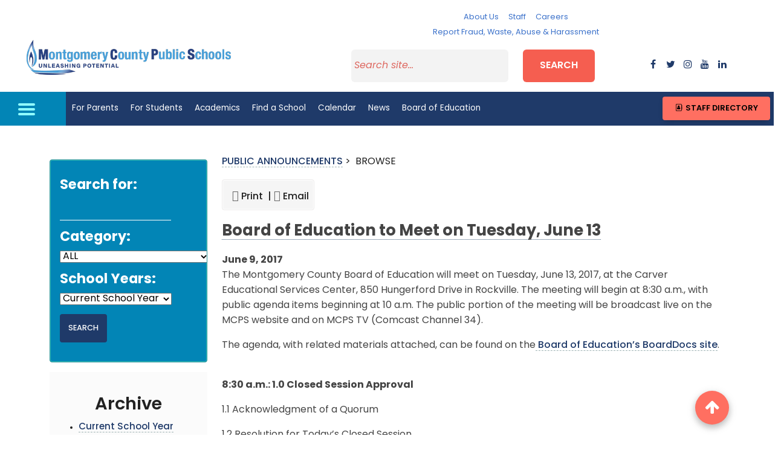

--- FILE ---
content_type: text/html; charset=utf-8
request_url: http://ww2.montgomeryschoolsmd.org/press/index.aspx?pagetype=showrelease&id=6071&type=archive&startYear=2016&pageNumber=&mode=
body_size: 34401
content:

 
<!DOCTYPE html>
<html lang="en">
<head id="Head1"><meta charset="utf-8" /><meta name="viewport" content="width=device-width, initial-scale=1, shrink-to-fit=no" /><meta http-equiv="X-UA-Compatible" content="IE=edge" /><meta name="google" content="nositelinkssearchbox" /><title>
	MCPS Public Announcements - Montgomery County Public Schools, Rockville, MD
</title><link href="https://www.montgomeryschoolsmd.org/bundles/styles/district?v=1jMKv4pSOdG-VQv3vvxjxhbjKfKvOF8Xk_K3nqZjETY1" rel="stylesheet" /><link rel="stylesheet" href="https://cdnjs.cloudflare.com/ajax/libs/font-awesome/6.1.1/css/all.min.css" /><link rel="stylesheet" href="https://cdnjs.cloudflare.com/ajax/libs/font-awesome/4.7.0/css/font-awesome.min.css" /><link rel="stylesheet" href="https://cdn.jsdelivr.net/npm/bootstrap@5.0.2/dist/css/bootstrap.min.css" /><link rel="stylesheet" href="https://ww2.montgomeryschoolsmd.org/global/mdb5/css/mdb.min.css" /><link rel="stylesheet" href="https://ww2.montgomeryschoolsmd.org/global/master-css/global.css" /><link rel="stylesheet" href="https://use.typekit.net/qmh4fak.css" />
	

	<script src="https://code.jquery.com/jquery-3.2.1.min.js" integrity="sha256-hwg4gsxgFZhOsEEamdOYGBf13FyQuiTwlAQgxVSNgt4=" crossorigin="anonymous"></script>				

	<!-- Global site tag (gtag.js) - Google Analytics -->
	<script async src="https://www.googletagmanager.com/gtag/js?id=UA-4702487-2"></script>
	<script>
	  window.dataLayer = window.dataLayer || [];
	  function gtag(){dataLayer.push(arguments);}
	  gtag('js', new Date());

	  gtag('config', 'UA-4702487-2');
	</script>

	
   <!-- Begin Google Sitelinks Search Box Schema script 06/25/2019 -->
	 <script type="application/ld+json">
		{
		   "@context": "http://schema.org",
		   "@type": "WebSite",
		   "url": "https://www.montgomeryschoolsmd.org/",
		   "potentialAction": {
			 "@type": "SearchAction",
			 "target": "https://ww2.montgomeryschoolsmd.org/search.aspx?q={search_term_string}",
			 "query-input": "required name=search_term_string"
		   }
		}
	</script>
	
	<!-- Google Translate Script -->
	<script>
	  function googleTranslateElementInit() {
		var container = document.getElementById('google_translate_element');
		if (!container || container.innerHTML.trim() !== '') return;

		new google.translate.TranslateElement(
		  {
			pageLanguage: 'en',
			includedLanguages: 'am,es,fr,ko,vi,zh-CN,pt',
			layout: google.translate.TranslateElement.InlineLayout.SIMPLE,
			gaTrack: true,
			gaId: 'UA-4702487-2'
		  },
		  'google_translate_element'
		);
	  }
	</script>

	<script src="https://translate.google.com/translate_a/element.js?cb=googleTranslateElementInit"></script>

     
    <title>MCPS Public Announcements - Montgomery County Public Schools, Rockville, MD</title>

<meta name="twitter:site" content="@mcps" /><meta name="twitter:card" content="summary" /><meta name="twitter:image" content="https://www.montgomeryschoolsmd.org/global/mobile/images/twitter_mcps_logo.jpg" /><meta name="twitter:title" content="Board of Education to Meet on Tuesday, June 13" /><meta name="twitter:description" content="The Montgomery County Board of Education will meet on Tuesday, June 13, 2017, at the Carver Educational Services Center, 850 Hungerford Drive in Rockville. The meeting will begin at 8:30 a.m., with pu" /><meta name="og:site_name" content="Montgomery County Public Schools" /><meta name="og:type" content="article" /><meta name="og:image" content="https://www.montgomeryschoolsmd.org/global/mobile/images/facebook_mcps_logo.jpg" /><meta name="og:title" content="Board of Education to Meet on Tuesday, June 13" /><meta name="og:description" content="The Montgomery County Board of Education will meet on Tuesday, June 13, 2017, at the Carver Educational Services Center, 850 Hungerford Drive in Rockville. The meeting will begin at 8:30 a.m., with pu" /><meta name="twitter:site" content="@mcps" /><meta name="twitter:card" content="summary" /><meta name="twitter:image" content="https://www.montgomeryschoolsmd.org/global/mobile/images/twitter_mcps_logo.jpg" /><meta name="twitter:title" content="Board of Education to Meet on Tuesday, June 13" /><meta name="twitter:description" content="The Montgomery County Board of Education will meet on Tuesday, June 13, 2017, at the Carver Educational Services Center, 850 Hungerford Drive in Rockville. The meeting will begin at 8:30 a.m., with pu" /><meta name="og:site_name" content="Montgomery County Public Schools" /><meta name="og:type" content="article" /><meta name="og:image" content="https://www.montgomeryschoolsmd.org/global/mobile/images/facebook_mcps_logo.jpg" /><meta name="og:title" content="Board of Education to Meet on Tuesday, June 13" /><meta name="og:description" content="The Montgomery County Board of Education will meet on Tuesday, June 13, 2017, at the Carver Educational Services Center, 850 Hungerford Drive in Rockville. The meeting will begin at 8:30 a.m., with pu" /></head>
	
<body class="Subpage-template">

<!-- Start header--> 
<header id="header">

<!-- MCPS Header -->
<div class="container-fluid">
	<div class="row pt-3 bg-white">
		<div class="col-lg-12 col-xl-4 mb-3 h-100 my-auto text-center">
			<a href="https://www.montgomeryschoolsmd.org/" class="district-name"><img src="https://www.montgomeryschoolsmd.org/siteassets/district/MCPS-logo/MCPS-logo.png" alt="Montgomery County Public schools" class="img-fluid mx-auto m-2" /></a>
		</div><!-- .end col -->
		<div class="col-lg-12 col-xl-8">
			<div class="row mb-3 justify-content-center">
				<div class="col-12 col-lg-3 col-xl-3 text-center">
					
				</div>
				<div class="col-lg-12 col-xl-6 d-none d-lg-block">
					<nav class="nav justify-content-center">
					  <a class="nav-link px-lg-2 px-xl-2" href="https://www.montgomeryschoolsmd.org/about/">About Us</a>
					  <a class="nav-link px-lg-2 px-xl-2" href="https://www.montgomeryschoolsmd.org/staff/">Staff</a>
					  <a class="nav-link px-lg-2 px-xl-2" href="https://www.montgomeryschoolsmd.org/departments/careers/">Careers</a>
					  <a class="nav-link px-lg-2 px-xl-2" href="https://www.montgomeryschoolsmd.org/reporting/">Report Fraud, Waste, Abuse & Harassment</a>
					</nav>
				</div>
				<div class="col-12 col-lg-3 col-xl-3 text-center">
					<!-- Translate widget target --><div id="google_translate_element"></div>
				</div>
			</div><!-- .end row -->
			<div class="row mb-3">
				<div class="col-lg-7 offset-lg-1 col-xl-8 offset-xl-1">
					<form aria-label="Search" action="https://ww2.montgomeryschoolsmd.org/search.aspx" method="get" id="search11">		
						<div class="row justify-content-center">
							<div class="col-sm-9 col-md-6 col-lg-7 col-xl-6"><input type="search" id="search" name="q" placeholder="Search site..." /> </div>    
							<div class="col-sm-3 col-md-3 col-lg-3 col-xl-3"><button id="search-btn" class="btn btn-md btn-block p-2" type="submit">Search</button></div>
						</div>
					</form>   
				</div>
				<div class="col-lg-3 col-xl-2 social-wrapper d-none d-lg-block text-center h-100 my-auto">
					<!-- Social Media Buttons --> 
					<div class="row no-gutters py-2">
						<div class="col"><a type="button"  data-toggle="modal" data-target="#facebookModal"  class="bg-white"><i class="fa fa-facebook"></i></a></div>
							<!-- Modal -->
							<div class="modal fade" id="facebookModal" tabindex="-1" role="dialog" aria-labelledby="exampleModalLabel" aria-hidden="true">
								<div class="modal-dialog modal-side modal-lg  modal-bottom-right" role="document">
									<div class="modal-content">
										<div class="modal-header">
											<h5 class="modal-title" id="exampleModalLabel">Facebook</h5>
											<button type="button" class="close" data-dismiss="modal" aria-label="Close">
												<span aria-hidden="true">&times;</span>
											</button>
										</div>
										<div class="modal-body">
									   <iframe  src="https://www.facebook.com/plugins/page.php?href=https%3A%2F%2Fwww.facebook.com%2Fmcpsmd%2F&amp;tabs=timeline&amp;width=550&amp;height=400&amp;small_header=false&amp;adapt_container_width=true&amp;hide_cover=false&amp;show_facepile=false&amp;appId" style="border: medium none; overflow: hidden;" scrolling="no" allowtransparency="true" allow="encrypted-media" width="550" height="400" frameborder="0"></iframe>
										</div>
										<div class="modal-footer">
											<button type="button" class="btn btn-secondary" data-dismiss="modal">Close</button>
											<a href="https://www.facebook.com/mcpsmd/" target="_blank" type="button" class="btn btn-primary">Go to Facebook Page</a>
										</div>
									</div>
								</div>
							</div>	
							<!-- END Modal -->	  
					 <div class="col"><a type="button"  data-toggle="modal" data-target="#twitterModal"  class="bg-white"><i class="fa fa-twitter"></i></a></div>
								<!-- Modal -->
								<div class="modal fade" id="twitterModal" tabindex="-1" role="dialog" aria-labelledby="exampleModalLabel" aria-hidden="true">
									<div class="modal-dialog modal-side modal-lg  modal-bottom-right" role="document">
										<div class="modal-content">
											<div class="modal-header">
												<h5 class="modal-title" id="H1">Twitter</h5>
												<button type="button" class="close" data-dismiss="modal" aria-label="Close">
													<span aria-hidden="true">&times;</span>
												</button>
											</div>
											<div class="modal-body">
										  <a class="twitter-timeline" data-width="550" data-height="400" href="https://twitter.com/MCPS?ref_src=twsrc%5Etfw">Tweets by MCPS</a> <script async src="https://platform.twitter.com/widgets.js" charset="utf-8"></script>
											</div>
											<div class="modal-footer">
												<button type="button" class="btn btn-secondary" data-dismiss="modal">Close</button>
												<a href="https://twitter.com/MCPS" type="button" target="_blank" class="btn btn-primary">Go to Twitter Page</a>
											</div>
										</div>
									</div>
								</div>	 
								<!-- END Modal -->		
						<div class="col"><a type="button"  href="https://www.instagram.com/mcps_md/" aria-label="instagram" target="_blank" class="bg-white"><i class="fa fa-instagram"></i></a></div>
						<div class="col"><a type="button"  href="https://www.youtube.com/user/MCPSTV" aria-label="youtube" target="_blank" class="bg-white"><i class="fa fa-youtube"></i></a></div>
						<div class="col"><a type="button"  href="https://www.linkedin.com/company/292911/" aria-label="flickr" target="_blank" class="bg-white"><i class="fa fa-linkedin"></i></a></div>
					</div>
					<!--END Social Media Buttons-->	
				</div>
			</div><!-- .end row -->
			
		</div><!-- .end col -->
	</div><!-- .end row -->
	<!-- .end MCPS Header -->
</div>
		
 	<!-- Skip Navigaion--> 
  	<div><a class="sr-only sr-only-focusable" href="#form-wrapper">Skip to main content</a></div>

  	<!--  Navidaion bar-->
	<div class="row bg-brightblue">
		<div class="col-12 col-lg-1 text-center">
			<a id="nav-toggle"><div id="btn-menu"><span></span></div></a>
		</div>
		<div class="col-11">	

			<div id="full-nav" class="py-3 container hide-full-menu">
				<div class="full-html-menu">
				<div class="row">
					<div class="col-lg-8">
					<ul class="menuList" style="display: none;">
						<li><a href="https://www.montgomeryschoolsmd.org/" aria-label="Home">Home</a></li>
						<li><a href="#" aria-label="Parents ">For Parents</a>
							<ul class="nav-submenu" style="display: none;">
							<li><a href="https://www.montgomeryschoolsmd.org/parents/" aria-label="Parents ">Information for Parents</a></li>
							<li><a href="https://www.montgomeryschoolsmd.org/info/enroll/" aria-label="How to Enroll">How to Enroll </a></li>
							<li><a href="https://www.montgomeryschoolsmd.org/departments/transportation/busroutes/" aria-label="Bus Routes">Bus Routes </a></li>
							<li><a href="https://www.montgomeryschoolsmd.org/departments/athletics/" aria-label="Athletics">Athletics</a></li>
							<li><a href="https://www.montgomeryschoolsmd.org/departments/forms/" aria-label="Forms">Forms</a></li>
							<li><a href="https://www.montgomeryschoolsmd.org/departments/food-and-nutrition/menus-archived/" aria-label="Lunch Menus">Lunch Menus </a></li>
							<li><a href="https://www.montgomeryschoolsmd.org/departments/security/" aria-label="School Safety">School Safety </a></li>
							<li><a href="https://www.montgomeryschoolsmd.org/departments/parentacademy/" aria-label="Parent Academy">Parent Academy </a></li>
							<li><a href="https://www.montgomeryschoolsmd.org/career-readiness/naviance-family-connection/" aria-label="Naviance College &amp;amp; Career Planning" target="_blank" rel="noopener">Naviance College &amp; Career Planning</a></li>
							</ul>
						</li>
						<li><a href="#" aria-label=" Students">For Students</a>
							<ul class="nav-submenu" style="display: none;">
							<li><a href="https://www.montgomeryschoolsmd.org/students/" aria-label=" Students">Information for Students</a></li>
							<li><a href="https://portal.mcpsmd.org/public/" aria-label="MyMCPS Portal">MyMCPS Portal</a></li>
							<li><a href="https://apps.montgomeryschoolsmd.org/coursebulletin/" aria-label="Course Bulletin">Course Bulletin </a></li>
							<li><a href="https://www.montgomeryschoolsmd.org/curriculum/careercenter/" aria-label="College &amp; Career Center">College &amp; Career Center </a></li>
							<li><a href="https://www.montgomeryschoolsmd.org/career-readiness/" aria-label="Career Readiness for Students">Career Readiness for Students</a></li>
							<li><a href="https://www.montgomeryschoolsmd.org/departments/athletics/" aria-label="Athletics">Athletics</a></li>
							<li><a href="https://www.montgomeryschoolsmd.org/departments/itv/HHL/" aria-label="Homework Hotline Live">Homework Hotline Live </a></li>
							<li><a href="https://www.montgomeryschoolsmd.org/departments/ssl/" aria-label="Student Service Learning">Student Service Learning </a></li>
							<li><a href="https://www.montgomeryschoolsmd.org/departments/studentservices/" aria-label="Student Support">Student Support</a></li>
							<li><a href="https://www.montgomeryschoolsmd.org/scac/">Student Climate Action Council (SCAC)</a></li>
							</ul>
						</li>
						<li><a href="#" aria-label="ACADEMICS">Academics </a>
							<ul class="nav-submenu" style="display: none;">
							<li><a href="https://www.montgomeryschoolsmd.org/curriculum/" aria-label="ACADEMICS">Curriculum Homepage</a></li>
							<li><a href="https://www.montgomeryschoolsmd.org/curriculum/" aria-label="Subject Areas">Subject Areas </a></li>
							<li><a href="https://www.montgomeryschoolsmd.org/career-readiness/" aria-label="Subject Areas">Career Readiness </a></li>
							<li><a href="https://www.montgomeryschoolsmd.org/curriculum/specialprograms/" aria-label="Magnet Programs">Magnet Programs </a></li>
							<li><a href="https://www.montgomeryschoolsmd.org/curriculum/specialprograms/high/signatures/" aria-label="Signature Programs ">Signature Programs </a></li>
							<li><a href="https://www.montgomeryschoolsmd.org/departments/schoolchoice/" aria-label="Consortia Programs">Consortia Programs </a></li>
							<li><a href="https://www.montgomeryschoolsmd.org/departments/special-education/" aria-label="Special Education">Special Education </a></li>
							<li><a href="https://www.montgomeryschoolsmd.org/curriculum/specialprograms/admissions/immersion/" aria-label="Immersion">Language Immersion</a></li>
							</ul>
						</li>
						<li><a href="#">Find a School</a>
							<ul class="nav-submenu" style="display: none;">
							<li><a href="https://ww2.montgomeryschoolsmd.org/schools/">Find a School</a></li>
							<li><a href="https://www.montgomeryschoolsmd.org/departments/transportation/busroutes/" aria-label="Bus Routes">Bus Routes </a></li>
							<li><a href="https://ww2.montgomeryschoolsmd.org/info/enroll/?LangType=1033" aria-label="How to enroll">How to Enroll </a></li>
							<li><a href="http://gis.mcpsmd.org/SchoolAssignmentTool2/Index.xhtml" aria-label="School Assignment Tool">School Assignment Tool</a></li>
							<li><a href="https://www.montgomeryschoolsmd.org/departments/otls/" aria-label="Office of School Support and Improvement">Office of School Support and Improvement</a></li>
							<li><a href="https://www.montgomeryschoolsmd.org/schools/blairewing/" aria-label="Alternative Programs">Alternative Programs </a></li>
							<li><a href="https://www.montgomeryschoolsmd.org/departments/food-and-nutrition/menus-archived/" aria-label="Lunch Menus">Lunch Menus</a></li>
							</ul>
						</li>
						<li><a href="#" aria-label="About Us">About Us </a>
							<ul class="nav-submenu" style="display: none;">
							<li><a href="https://www.montgomeryschoolsmd.org/superintendent/">Superintendent</a></li>
							<li><a href="https://www.montgomeryschoolsmd.org/about/" aria-label="About Us">MCPS Highlights</a></li>
							<li><a href="https://www.montgomeryschoolsmd.org/boe/about/mission/" aria-label="About Us">Mission and Vision</a></li>
							<li class="move"><a href="https://ww2.montgomeryschoolsmd.org/campaigns/Strategic-Planning-FY22-25/" aria-label="Strategic Planning Framework">Strategic Planning Framework</a></li>
							<li class="move"><a href="https://www.montgomeryschoolsmd.org/school-profiles/" aria-label="School statistics &amp; Test results">School Statistics &amp; Test Results </a></li>
							<li><a href="https://ww2.montgomeryschoolsmd.org/data/" aria-label="data Dashboards">Data Dashboards </a></li>
							<li><a href="https://www.montgomeryschoolsmd.org/departments/budget/" aria-label="Operating Budget">Operating Budget </a></li>
							<li><a href="https://www.montgomeryschoolsmd.org/departments/planning/cipmaster/" aria-label="Capital Budget">Capital Budget </a></li>
							<li><a href="https://ww2.montgomeryschoolsmd.org/episerver/cms/~/link/15497afaeff14771a233d4599800021a.aspx" aria-label="Annual Report">Annual Report </a></li>
							<li><a href="https://www.montgomeryschoolsmd.org/departments/sharedaccountability/" aria-label="Research and Reports">Research and Reports </a></li>
							<li><a href="https://ww2.montgomeryschoolsmd.org/stayconnected/" aria-label="Contact us">Contact us</a></li>
							</ul>
						</li>
						<li><a href="https://ww2.montgomeryschoolsmd.org/calendar/">Calendar</a></li>
						<li><a href="https://www.montgomeryschoolsmd.org/news/">News</a></li>
						<li><a href="#">Board of Education </a>
							<ul class="nav-submenu move-top" style="display: none;">
							<li><a href="https://www.montgomeryschoolsmd.org/boe/">Board of Education </a></li>
							<li><a href="https://www.montgomeryschoolsmd.org/boe/members/" aria-label="Members">Members</a></li>
							<li><a href="https://www.montgomeryschoolsmd.org/boe/about/mission/" aria-label="Vision, Mission, Core Values">Vision, Mission, Core Values</a></li>
							<li><a href="https://news.montgomeryschoolsmd.org/mcps-board-of-education/" aria-label="Board Blog">Board Blog</a></li>
							<li><a href="http://www.boarddocs.com/mabe/mcpsmd/Board.nsf/Public#tab-search">Search Board Materials</a></li>
							<li><a href="https://ww2.montgomeryschoolsmd.org/boe/meetings/" aria-label="Meetings">Meetings</a></li>
							<li><a href="https://www.montgomeryschoolsmd.org/boe/meetings/live/" aria-label="Meeting Videos">Meeting Videos</a></li>
							<li><a href="https://www.montgomeryschoolsmd.org/boe/committees/" aria-label="Committees">Committees</a></li>
							<li><a href="https://www.montgomeryschoolsmd.org/boe/about/legislative-platform/" aria-label="Legislation">Legislation and Advocacy</a></li>
							<li><a href="https://www.montgomeryschoolsmd.org/departments/policy/" aria-label="Policies">Policies</a></li>
							<li><a href="https://www.montgomeryschoolsmd.org/boe/advocacy/" aria-label="Advocacy">Advocacy</a></li>
							<li><a href="https://www.montgomeryschoolsmd.org/boe/community/participation/" aria-label="Public Participation">Public Participation</a></li>
							<li><a href="https://www.montgomeryschoolsmd.org/departments/sharedaccountability/auditing/" aria-label="Auditing">Internal Audit Unit</a></li>
							<li><a href="https://www.montgomeryschoolsmd.org/departments/iaf/">MCPS Audits</a></li>
							<li><a href="https://audits.montgomeryschoolsmd.org/boe/audit">Other Audit Reports</a></li>
							<li><a href="https://www.montgomeryschoolsmd.org/boe/community/">Advisory Committees</a></li>
							</ul>
						</li>
						
						<li><a href="#">Staff </a>
							<ul class="nav-submenu  move-top" style="display: none;">
							<li><a href="https://www.montgomeryschoolsmd.org/staff/">Staff Homepage</a></li>
							<li><a href="https://ww2.montgomeryschoolsmd.org/directory/" aria-label="Staff Directory">Staff Directory </a></li>
							<li><a href="https://www.montgomeryschoolsmd.org/departments/ersc/" aria-label="Benefits and Pay">Benefits and Pay </a></li>
							<li><a href="https://www.montgomeryschoolsmd.org/departments/forms" aria-label="Forms">Forms</a></li>
							<li><a href="https://mymcps.mcpsmd.org/">m<span style="text-transform: lowercase;">y</span>MCPS </a></li>
							<li><a href="https://www.montgomeryschoolsmd.org/departments/ersc/employees/employee-self-service/" aria-label="ePaystub"><span style="text-transform: lowercase;">e</span>Paystub</a></li>
							<li><a href="https://outlook.office365.com/owa/?realm=mcpsmd.org#path=/mail/inbox" aria-label="Check e-mail">Check e-mail (Outlook 365) </a></li>
							<li><a href="https://www.montgomeryschoolsmd.org/departments/personnel/substitutes/" aria-label="Call a Substitute">Call a Substitute </a></li>
							<li><a href="http://pdo.mcpsmd.org/" aria-label="Training">Training </a></li>
							<li><a href="https://www.montgomeryschoolsmd.org/departments/helpdesk/" aria-label="Help Desk">Help Desk </a></li>
							<li><a href="https://www.montgomeryschoolsmd.org/news/bulletin/" aria-label="The Bulletin">The Bulletin </a></li>
							<li><a href="https://www.montgomeryschoolsmd.org/news/quick-notes/" aria-label="Quick Notes">Quick Notes </a></li>
							</ul>
						</li>
						
						<li><a href="#">Careers </a>
							<ul class="nav-submenu" style="display: none;">
							<li><a href="https://www.montgomeryschoolsmd.org/departments/careers/">Careers </a></li>
							<li><a href="https://www.montgomeryschoolsmd.org/departments/careers/recruiting-calendar/" aria-label="Recruiting Calendar">Recruiting Calendar</a></li>
							<li><a href="https://www.montgomeryschoolsmd.org/departments/careers/hiring-process/" aria-label="About Our Hiring Process">About Our Hiring Process</a></li>
							<li><a href="https://mcps.taleo.net/careersection/2/jobsearch.ftl?lang=en&amp;portal=101430233" aria-label="Search Jobs">Search Jobs </a></li>
							<li><a href="https://ats.mcpsmd.org/applicants/default.aspx?lang=en&amp;redirectionURI=https%3A%2F%2Fmcps.taleo.net%2Fcareersection%2F1%2Fjobsearch.ftl%3Flang%3Den%26portal%3D201430233&amp;TARGET=https%3A%2F%2Fmcps.taleo.net%2Fcareersection%2F1%2Fjobsearch.ftl%3Flang%3Den%26portal%3D201430233" aria-label="Current Employees-Login">Current Employees-Login </a></li>
							<li><a href="https://www.montgomeryschoolsmd.org/departments/careers/hiring-process/" aria-label="Office of Human Resources and Development">Office of Human Resources and Development</a></li>
							<li><a href="https://www.montgomeryschoolsmd.org/departments/security/fingerprint/" aria-label="Fingerprinting Schedule">Fingerprinting Schedule</a></li>
							</ul>
						</li>
						<li><a href="https://www.montgomeryschoolsmd.org/stayconnected/">Contact MCPS</a></li>
						<li><a id="staff-dir" href="https://www.montgomeryschoolsmd.org/directory/">Staff Directory</a></li>
						<li><a href="https://www.montgomeryschoolsmd.org/reporting/">Report Fraud, Waste, Abuse & Harassment</a></li>
						</ul>
					</div><!-- .end col -->
					<div class="col-lg-4 menu-btn pb-3">
						<div class="row my-3">
							<div class="col-12"><a type="button" class="btn btn-primary btn-md btn-block waves-effect mb-3" href="https://outlook.office365.com/owa/?realm=mcpsmd.org#path=/mail/inbox" target="_blank"><em class="fa fa-sign-in fa-2x mr-2" aria-hidden="true"></em>Check e-mail</a></div><!-- .end col -->
							<div class="col-12"><a type="button" class="btn btn-primary btn-md btn-block waves-effect mb-3" href="https://www.montgomeryschoolsmd.org/departments/ersc/employees/employee-self-service/"><em class="fa fa-usd fa-2x mr-2" aria-hidden="true"></em> ePayStub</a></div><!-- .end col -->
						</div><!-- .end row -->
						
						<!-- <div class="row">
							<h5 class="text-white mb-3">Languages:</h5>
							<div class="col-6 col-md-6 col-lg-12 mb-2"><a class="text-white" href="https://www.montgomeryschoolsmd.org/es-old/">español</a></div>
							<div class="col-6 col-md-6 col-lg-12 mb-2"><a class="text-white" href="https://www.montgomeryschoolsmd.org/zh/">中文</a></div>
							<div class="col-6 col-md-6 col-lg-12 mb-2"><a class="text-white" href="https://www.montgomeryschoolsmd.org/fr/">français</a></div>
							<div class="col-6 col-md-6 col-lg-12 mb-2"><a class="text-white" href="https://www.montgomeryschoolsmd.org/vi/">tiếng Việt</a></div>
							<div class="col-6 col-md-6 col-lg-12 mb-2"><a class="text-white" href="https://www.montgomeryschoolsmd.org/ko/">한국어 </a></div>
							<div class="col-6 col-md-6 col-lg-12 mb-2"><a class="text-white" href="https://www.montgomeryschoolsmd.org/am/">አማርኛ</a></div>
						</div> -->
					</div><!-- .end col -->
				</div><!-- .end row -->
			</div>                     
			</div><!-- .end Mega Menu -->
			
		<!-- Main Nav -->
		<nav id="nav-wrapper" class="navbar navbar-expand-lg navbar-light bg-blue p-0">
			<ul class="top-menuList navbar-nav mr-auto nav-fill">
				<li class="nav-item"><a aria-label="For Parents" href="https://www.montgomeryschoolsmd.org/parents/" title="For Parents">For Parents</a></li>
				<li class="nav-item"><a aria-label="For Students" href="https://www.montgomeryschoolsmd.org/students/" title="For Students">For Students</a></li>
				<li class="nav-item"><a aria-label="Academics" href="https://www.montgomeryschoolsmd.org/curriculum/" title="Academics">Academics</a></li>
				<li class="nav-item"><a aria-label="Find a School" href="https://ww2.montgomeryschoolsmd.org/schools/" title="Find a School">Find a School</a></li>
				<li class="nav-item"><a aria-label="Calendar" href="https://ww2.montgomeryschoolsmd.org/calendar/" title="Calendar">Calendar</a></li>
				<li class="nav-item"><a aria-label="News" href="https://www.montgomeryschoolsmd.org/news/" title="News">News</a></li>
				

				<li class="nav-item"><a aria-label="Board of Education" href="https://www.montgomeryschoolsmd.org/boe/" title="Board of Education">Board of Education</a></li>
			</ul>
			
			<span class="d-none d-lg-block"><a class="text-white bg-brightblue btn btn-sm p-3" href="#" data-toggle="modal" data-target="#StaffDirModal"><em class="fa fa-address-book-o fa-fw fa-2x text-white" aria-hidden="true"></em> Staff Directory</a></span>
		<!-- .end Main Nav -->
		

			<div class="modal fade py-3 StaffDirModal" id="StaffDirModal" tabindex="-1" role="dialog" aria-labelledby="staffDirModalLabel" aria-hidden="true">
				<div class="modal-dialog modal-lg modal-dialog-centered" role="document">
					<div class="modal-content">
						<div class="modal-header bg-light">
							<h4 class="text-dark m-2" id="staffDirModalLabel">Search for Staff</h4>
							<button type="button" class="close" data-dismiss="modal" aria-label="Close"><span aria-hidden="true" >×</span></button>
						</div>
						<div class="modal-body my-3">
							<form action="https://ww2.montgomeryschoolsmd.org/directory/" method="get">
							<label for="txtSearchStaff" class="Hidden active">Enter first or last name</label>
							<input type="text" name="searchName" class="form-control form-control-lg bg-light border form-text text-muted rounded" id="txtSearchStaff" placeholder="Enter First or Last Name">
							<button type="submit" class="btn btn-secondary btn-md waves-effect waves-light m-0 mt-3"><i class="fa fa-search ml-2" aria-hidden="true"></i>&nbsp;Search</button>
							</form>
						</div>
						<div class="modal-footer bg-light"><a href="https://ww2.montgomeryschoolsmd.org/directory/" class="btn btn-primary btn-sm waves-effect waves-light">Staff Directory Page</a></div>
					</div>
				</div>
			</div>
		</nav>
	</div><!--  /end Navigation bar-->	

<!--STAFF Directory Popup--><!-- Modal -->
<div class="modal fade py-3" id="StaffDirModal" tabindex="-1" role="dialog" aria-labelledby="exampleModalLabel" aria-hidden="true">
		<div class="modal-dialog  modal-lg  modal-dialog-centered" role="document">
			<div class="modal-content">
				<div class="modal-header">
					<h2 class="mb-1">Find a staff member </h2>
					<button type="button" class="close" data-dismiss="modal" aria-label="Close"><span aria-hidden="true">&times;</span>
					</button>
				</div>
				<div class="modal-body my-1">
					<input type="textbox" id="txtSearchStaff" placeholder="Enter First or Last Name" style="background-color: transparent;border: none;    border-bottom-color: currentcolor;    border-bottom-style: none;    border-bottom-width: medium;border-bottom: 1px solid #bdbdbd;border-radius: 0;outline: 0;height: 2.1rem;width:70%;font-size: 1rem;box-shadow: none;box-sizing: content-box;-webkit-transition: all .3s;transition: all .3s;" />  <button type="button" class="btn btn-danger btSearchStaff" data-dismiss="modal"><i class="fa fa-search ml-2" aria-hidden="true"></i> Search</button>
				</div>
				<div class="modal-footer">
					<a href="https://www.montgomeryschoolsmd.org/directory/" type="button" class="btn btn-primary btn-sm"><i class="fa fa-external-link" aria-hidden="true"></i> Staff Directory Page</a>
				</div>
			</div>
		</div>
	</div>
<!-- END Modal --><!--END STAFF Directory Popup-->
	</div>
</header><!-- End header-->  

<section id="top-section">
	<!--CONTENT GOES HERE-->
		<form method="post" action="./index.aspx?pagetype=showrelease&amp;id=6071&amp;type=archive&amp;startYear=2016&amp;pageNumber=&amp;mode=" onsubmit="javascript:return WebForm_OnSubmit();" id="form1">
<div class="aspNetHidden">
<input type="hidden" name="__EVENTTARGET" id="__EVENTTARGET" value="" />
<input type="hidden" name="__EVENTARGUMENT" id="__EVENTARGUMENT" value="" />
<input type="hidden" name="__VIEWSTATE" id="__VIEWSTATE" value="r1bTR9bwf6cw0N9CfIBjDud9/MdoDg70ty/70ml7wwmjY1XRUxRaiAaHfX6YRPISUR2/CsSlw2D+5LK/Gpegv1yDQMEfxCeOr/1a++p1RZ4ozmTT1zGbAO5Fqvn5KV1nPeL3CpsBXFGhvEYcxmnKxQPGulz71OWIwpB5uEe+D8JYGsdmQw7Bwer8ydj3MQwF4VsUEcuhXL7fTMbKR1P3OiPI7fqss4gsTRo3cteC7CTKLlu1nyQR9bcF/iYlystYjWp0/lRn1wisBplaPfoshVNen4KQx9UxuYtC5saej9ijD/+ITZHP3IKT3OQmeAS/ROcv129ajt5uqmw0FcFM643uQupBN3tiSuIXlbvBgXgLzQZy8iSgCs4RRPFNJzHHhMfBVzX1XT4eSlSwiz4Wt8N4Nq+wjg8Ml/zFDDJtp8ouQZyLx9bQyo9zW6ThaFjwlrzStnnFz21LIvoiFx0Ohy+JAbZElU0uImfAp53tLtUWfMicZ/n/e7kwVqaAAs9SLWvkEeXhsx5VKkItGFxjS0ETk9qrKhnZ1w2Sscx/No3+ATO04UpNAHo6iNhXer+h6nxH/UUzZo8qb1MSkvmOnb5M2b8o8K5TyrWN8xXtW9wCdmSPIxFkMdQzugKjMvgFwwat2naq9e+6WXkEfdk+wdRqIuLh4Sf65jw076ITXOIMoTJCCY10Rkkby90GDwPNRvq2+6ncyZm8k6SsF/K/WvQgCxACw6qk8Ito6mqRB5Fu4A7BJUXDALN8NXgLep7bUKuEjRmUUwMPp1eYL1kmoKFhYsFUC1MYssIONDSV65L5YYMR4ExopSpS73xiSguoZczuJXucJtxtAeXi3LxQ5N3Auht86MXv8kjohP9DgRwAkk5bR5eF46KFwIkK+yf/FSxPBLNYvtuUwKN+qcpTMzQ3amqDZQzMyBElbu/[base64]/yZ+H1N/D1Qov2Dl0cPxDcNIGl8w0FdLNqf4mnBV2/YU9b5bt2HoZLec9wlJKpkrnyai4qde05nkAi6BktLZg0Qh6opF6UIKXi6y3mIcPUXRYFtMjrBgGWOjhnDjGQono4J12cLKSlVai+NY0vhfRZcRZL4cF/eUVNDS25LrsqAYV3Tm3i19vaqJxf28WDGxVHaFsLMX5CeKptvlu/I3cy1s8I3lqqiNq/gjFP7ENi2t8mDHz1wMsDHuOD9aM+vM53NNOQzxmI7cj8gDKIWAHAjmfR7sdvOu5mdi7qh1yBR0JMY6d2mvZSFaQp77Vjk9Z5DEfp6PK3hsu3D6a4XYDeLr2T/5vRYCerWBG2XjGtkHncWwINbUsO83/9hZOSoiDQR+6mbVS1HfV4V+hzzIbaLzExQzRIe99Z+Zv2Y7jIeQpEISZWITSjJYoEIfnvFqS2bEwlIuqLVNk5dqeO7rIS1rLK8/U33qbrU/fV8NbpgsG6/kzLaROkVQD0M6WYZtZOgV00Dl5906pS5LQWrH8i9rgoL2mJYnOtVjSU97iHN3lBy3y3N14XRzjWi8j6zgLGfccsbu82CKvPvh5HzAg8C3joaiVonK3C/oiEo5zTkAv4K2nSjUVVE6o5X8AEaUScU8Vp3KiFTB9GXl6sdVQXjmuZ1vQpM77iy57vitYCm7/x5smSbBP/ZlySmDP11Y9VwEWf5IwChMcAUqTcbxbuS2//praHSd+Tv8ryMvXOpmg4LfQ9ilsV7i9JFjEjoE0NC8OY49y4vJCEO6BUj9fS1pyyv1Sf+GIZ3ga66EgM+FwCvJUAvHQVzADZcWevroeEZ+LLYlptF+1LHjvf0KqU6xeyoG0TCQKBGXyPqMZwGzrdfGY0p2NRMhz27W619OCG5TJlk6ce+Sb5EqkbqBk/sepS7q+aRSJvjBrg5aXADo9JSfPXJlObjwly+FFerj8T7HKjtVNowMkmJ9heBLI9qCuekweo4nodonvH9MOuXCkdWOov50dGskj5hFGuH5yfCg/aHZQm8DiMqinGa/JOmauiMpcvPPVfxMudouyKY8YvpXMV/BYw/X3IZ1M4AtebUQ3zgXr7WQei/IeBCr4T5yk5oxJQ7AGHvplqAwKdlmO3CzQ7uslRBwFUjV6F3TTgWnDbePEfZuN0U5Hgeaa3ZZCo3YACkxPm/SIejM/+Ustg6J1Ybx7x4oRW48uFn5m32L+r8IBpFlalMi9h6IbPhq1peV6G/arw+cyjc5HSWrvNX8i12ZaZM5GHKlKTwsn20zPAkqG7aTZ5Ns8HjiYVSh+t0ChBMFWbpjXyc/Eh5+4xIGuJX1aA5v2NzJMVs6OFz8Lg/OXifZmj1wI8FMPmCexKf8gA2dzIhrGAukph9eogqgmMSwVJbOslPOPCmGrzNxqzwZ3F2IlGcqrXYlYnO6rspUQMqR6zuDxVk61cQtYcnFBtrA517+8oa1sNlbuUP/3C5ZGOTImCcdGWmk3yirrFRFlEBqmVUJjqyGx3Gr6QFiN6VbinW/NPF305pkXIIbNYRrkfLoiQ59gxHbtAJ2uJxCU1UrsNhSaQUa3/+wXylCrYh6WHOdaiC9t8QSECKjgjPId9xRnIJeejZr7oIT2NimWeVaTkzDyfmCR5hWcQjFLnEDv3AOvnejtRSY5oaI20nVeBq56hdfxjxFaN0d/kDHHJvfdSFitf3ot9aKzbvtkTEclbTWMwRSCV8llHoZFs7AHA0pyD6DcJYtop1Xzg+8h55oVY1S4cz/Kdvz79Ogkfmw9iII9rUt2cfGW4P9waFqNSsYLEM+SNCYsFHGGlOHdg0KFdWLrp9teYRSKsUNlye/HkKxBL+st2t2RxpWAICXWYJU/TeWnlQzFSBnFQczwUvnSTtTNrD4MeLmuEu2ippJJrigS3hwwO7jy87pMNhZcnQ7zgsbWjA5Mv9soigryoMEzuaau2u6owzVDZeCJST8LRDjjtKk1u4UXDHHZxY/q8buCvjAtsGe0nEo9GBetY/HkbUvwKfQUmAsCeCal5p1wPg2Lh9hBj8vQBqOdIeL4pC3Vf6ldoi2pRfZ3+kDEhE9NjqWxQOvjcvBsyaXNXSfz3yyISZjCuJ9DvMjbkUA5U5MlwWBGeeOW05Ljyz7Q2jzVQb62dnEuqW02E/puErtWrdeA4MaxTfh/6d1OfRF7StEyGuFbjb0mbp8MQrJWHrvUIcX7Z9AyE7wPYiTbEflct/kFlNKG2q/zE5SSV+j3uws0n9UNLYt9otMJsNN5vhKhjC9WjDKb2Dx/ZPTsOvMvuHVUPY6jO7dXvFqKXqEUbdAIUfkp6drfBu/nltolgIzzzD46FOO7b5j+aODwClPH5rE+ZjJF3Ac9B8EcE4aMMB0mf29zcJzPwttvPNCGCA3EvPtN8jQgl9xRL6U+ZE1nS4qyJeDgZ9S+LqzbXv/LFkXAB8WhwuzBmqeebIcU+uzYLgVUbc21ey7kZq2YTXRbnYEsef22bEv+3fKPF2t8QmxLGlN5HEaIvS1T+hpG6Gl1di1hJLMFK1VKRhOl19VfeIfm8h/vnyfJbG4elA31rV1U5Ftnx/HJoOOCdGpG1DZU48Q7cJrafwmDmeCsa62hK/SJThX4zofqaONmKb4kJwJWf9/dWsNCb2EtPmZL7zEE7j3d0dxX2T5UlwWDax/tVV/EJ2rh0Fx5U16/2uDE6wmtWPoblVHfRXn7TNRC0UTLNXCyL8VwtQ6ecQEk399gp8dgjbngTodbGWCNzsCWRThvjoRBudV8DfugWkm94HDe1lk/GZwvfGWauW0Ta1Lw/ppXnNym67eT6dscOMuGnlMvExYpTBKNifrOT4L+hIH6BXsbjrLa9/5QX/N2D75aRexxU4sc3qtcVFZORgxGQka7E/fEyGsqlhlmHV2EE/HNrqgInIiGwDtKLyr9v+D37L22knG8zsPcV42KKGFumJIFuPiFG/3Ohh6FzjU5Fh9uUC0/LgwHF9QPFRrQ9vS96ea62bYX1otWoO4rIj+xbHM3kZo8Tnkceu2Yre0CK7Qpqsq+9qVFZ6dJT6l8njXb271VJEe59veJ5PRkXpe9VGTH0QbHSd2MM2tyNDhWR0Wofql6CLL7ad1Cf7xPRsK6Bwayhs/XF39LY4F+yC/[base64]/Jr81JdyNLg2XttK1TPedyF1G3qKNbBtzfPF55ctZ4swlt+4+CqU5TkmN7uzQxOa1kIfDQy7x8UDznY7Sjc0Bo9xT5umVUyS+PJURfpzApF2Wnms6+lAbDUZRf41V0njMG/nbgRXkt215yZUAhoc46VJSzBbq92CnXegZrTvOliMjSxHUUI395fHQF0a3GNygYhnDoTm7km8TYDyV563uPV3gWUbwi9popWIytwDs3fUMC4es4GOl5EVziu3XhkjbIY+4j2BGnD/eY4rvnwAdwWR361Q/lZtHCj5T6i/xT1t/F6f9RUAszjWdULy6B05pjrciOyOxcIK6CwSoFpcEYkN76lnqmbyC5MZITLqlTxm9crQG0KB4HEqQX/G9nC73h3TScKLZdxH+foX6LHhzwYbvmzzhafInOmzgQkXvn9INQdv0h9jR2tRXc/p3CAF+6MJnwHeJWyyyF8Ybo2wtRyK3cZmOXTSpjdHjZvMYE4qLX9Kt5O1Hugsk1vsW3d5+74IdzAJKUfIBiCtna9W4v3rawgYp191jy7kcRx33IDwh0YKv5xzeFCHT2xGzJ1dLPUWjoaGUUf7OP66CRJ7BSInnDxJ6dhTsp6UA2j2Jr4PMZ5RyveQef/byr76lshelcZKv+eZg/i0ourMvjQEpaI9TGgtSo6Pc9qHTiwSSrUOK3dmSce1R56mrYOdir5ufX8jIryHwFDfHnEJKa6aO/u8sFe3qk92aS31k5vqZR1Vp4gCclJa6HpzplrTLPKkn2ONHyUI/qhSJm/MdyGFYD6yZvRqYdoLCDZZo1Et2cv0gOLAGL1nXQFGJyKvLNvscF6aXiFDg0E3LgUF+1+vx/L8kt+3YtZWfm9wElACkpp6qkylVCpjQFPDYZJFgTLtlDiKjEljxO3inqzcr18oOyJ3/5Xjq0pCQzbKPJZVdRTGaKOLhBaY6a61Ujkvwik2P5cW/QxdCUS1ANrjz71Fj92ms0SBJP3cXfeZmKixPsSjTA5+BvDqjkOsp3nK7Jzo2aOw3R9PEf3xxdxh/Udu6iGdOOVECKZNYdvZGiccqmacdhAyAO85Zu/n+Tr06NXtp0VPYp8HPK5A/bzPJyPIUKvtiL3KuYPWOsry5Km3ABz0/Iq5091HFA4QGJSLOqJYmn3hEnzESOzhU2Z9Czb+2/8izber3H+0m+NS+wB802361SvntpqXJez1NyRmlvI65B9A/jUWfPJ1OwDoDUSXLStL1+b2KTqqwMf/wG57+5DIOMP4gi5G71wrK13VvKBFS86rBl8y850sQ1/bqOlvfeu1+v/HRYd3l4VgYIaNP42AXyTNfStPYU1SR7wnTHBlDMEiCAmqJLw71SNChAtSj/zO+sYLMsEisOJkinOXI9tOjGAEWDUwKgGecVvThUbZqXSly5ZVT+tqgefFwpmNcmeNawb+7sPZS1FzIv++VV/ORWuTGHnpOMY1dCeY3gjvGKMyIfvOep9b/dqWKeH4mcFpGdiXYFpy0KdlxSqaRCcIgWmJqac/gQhCsptShoRTgKJxkbV1Rg0FVWwWfHLhF92EgC6Cv86Z6MB/ZE1kcE7zwHemBU2gJEYV0XMvuApxVJTl4OoIojv/xuLX/Xp2bczDMe3QI/[base64]/jFMSS4ZTIIRJasbCuvK0rR6bYSqL7JTrhoFQSX5ouTndtov/sPFAvQS5sacXmSAJHbOnu/[base64]/LkCOMbhhPvj2uZBeyhFM7MTkrV0r1uQzm1mCNU80EzcrdoL4W8Ynl9GPnUrJAYRuWv44yww+q7dgCIN/A85LURhTH25TkifOxtbbxLrNJvTkV3uzUSl/rWGFIDWk+Uj+BXLmJxWZz9aBVu26K+pP0hhkeBKqeRj1AIoB0rLX7P0PLk+EHtFAVSp43kOz9sS8mKGxqgFKBHLJIyPa5sN6H+rzWCLhLmH0DriqL949c66jlgcpsf+eyyLXGqHS/n0KNTnkHGJvBHHe1kxnTOZrH+nZ8SGoGwHPhhGaXcqmsA+cB24dDcqKawcQuZJ5+Irtd/yAovBLCa0gI2e4rscM5hzgCHDfODYqxjGYhibwueq+87n/[base64]/QLc7vAvrly6975BA2A4nsLIJtGijChYWbtnqiFBnZ6EaJ3RyFeEv502UtkJpEPIihGg8by/8ncQL41JgTfAf1ZNE9nKheylbmdPihPKmVGYk9baMT9XZEKV1IDsEd1vBsVgWqg0nDW05xV1N2b9MFdmQEcKIYJsnHn4gG5hOBJjTdpQAwBf65wxaq2xI9k43oSn/S9DwAsjqA/ABOxw9UeIVsB9ObXtTHzp3fbpWtxVg2y1gq+/YSZyKSm8TWjkgS6P1Yxxgq33y4ym2FaQwPS3JdPBqnv6nb0YnRytkOIPL+SODkVDMqc7IZ6xec69/bqiOn1J8t5yRYz62aKEDcImB3qAOgVwRnUCqBrCbxej6Gc8ueNv2qJAMAhYLogcqQbAk9IoPgJIVYSgksRjAxceWmQ1Me95nLXa4bDpf8kTLDxe9Hv+jdE3lX73oAAqyXF2Bc0kiQS9Tz98vx5amf3fUWNJbUJjFakyT+xDuR/Yqo/F4eF6ypSTH8AT18MNHI0QWYYCeG0Nw0OeXEHkQIhnpdgsy+dTlo7ZGpyfeApJuJyJNUZhcfbFOQfWWN/Mz/JHPuPbZ0fpLd6EIYDBZj/K+1mGaudPnzHCm0twNYRSJRFdTIUb29coTOt1Z2nt/7z8Iss2+HWCR8nwvthCzi8IYDgyq3QE+H44/Ib4F+6ab5gthPfcg8WkY7yvwpQefiNkrSKYJbVg6KwkjGJJSo6efugQ+1uAKeMx0g4ARX1cXKoJLYmlKvwcauVUPI1U8dzLOOQs6QNNV+b1mQAZGDA+juv0MjwFS0SF0EId+UbJwa62VLeAoAPnbX7epk3CsHFqSNZKLJRU32/ujvT1x1Ce4Zb9CNyLuU2r9Q/VedpoYlNPgkVaJJSeCR/rNH+nZZVYEPHgmLYHiNGwl4P0vmAuUUtyflabZU+dyfR+av9117T87wx4CWVt8r2asZLqIqLNBFLA7AU/gcJuLQqMOyNJNSii/ewJZ0UPWn28vpinJLMSMxTZx5yrXvrlzy008q2bpToN9/HaPZib1Fn85vnhBiUvyjaaGbIZDJ/lARCh2vhe+k9mxbdAJkwQh8Np2nY0BBehXcTVumCEnK5sdIr+UbhQT9Gbnz14yIm1Qx17n5yFg6O/G9LhAvI4X2EfPSBbybnNZIL5qH57xZpWsvCUi1lCIpPNdFSAqrXZhlwaPuyftfjkMOLoqiMQPERZPJXqGOCbKSalyzzD/b4yiBTUGJWGXSkUVC/wClOxmFbU0rzM5Z+NR3S0iky3P/KFznfc8I5UvvzkVTkHx8/u6yp9K2Mnj9FFkpCIAKcbCw9ibPJ+M05UxwqWQzwJIrUvU+TIkGW3uirOcN9fAWM0x7PZKpNX7Jk0MF8Yvs/YS/albEn2IOEO8z4c+gxUbbxMi2TNHtBFQ5mVzUB6lkzbdspE8MpzDd6l+44pPW1aiK56+C1Tacy/cF/75OlKIWkO5FG/[base64]/sSsp5haJ65WUVp7ZC4ONysUNRtILvLHAy/0F1eErXEwGtqTHx5lvku0mm5+7t9JfWH9lUnC5yBA1iqlE9msypPjMq1LF4O2LbQv1zMQp5ZbmffxGo3QehYEanxvgUO5n6Im1dCE/m/wONHpleGAL7+teeLKORIbrB92OYcC744YKL9SzHSN+/g6L3uOZEvtzxN9xB4SH4LWPhsg/wKLG/oRZ3+X9ZILWjcZSaNvANPxmmhQDs8LyK5G1oGntFG9TbNMHJ8vIBwLeYKOvlKgUzsm6yqpg/unNneD/me0/qYiRLz7k71on5wA+WUwlfFF/U4x+3ne2KV0JKYQcplyVVAwOZRMeKf9sp2MP8YnRnc/qeqI3q7uBOo9pg1EnMBGZlcOlgwWgsWEO5aCd8O422yyJ23uogB9JZfIgLiJQmKFVwLw/KehfCr+3/K34HhRiEeE8Uy3Q+fZp7gulzP3X+tkPqNRwTNFOiscusg7d8TB3dfK+N0L3zPk+9qxq2/nCOA+UcO8/TJJdlNhcXe+0rd3VvSJTkR/elhUcU6O1KsCL+pAnaQ9lGa2EIH/MNjV4dYuxWNav1lcQK3EDJIr8T2vAEUk0/KmMYd78E8VGJ1zmOnSwUS3Ura7PY4KFsNbJ/g7k0RfYNx8eCNSUuxQMLN7seXbI/L0VVkVIQqOYFlhx1UZw9Wr59Jc49lyCQVKbNrzjaESh22CXPDdIIMJ3NQcCYS+lT4yXvXD5LKa8zJPuprLpE4+py6DhqVqwqHI9kF5rxeBZc1AG+bwCmM/4rNZxsmwdFIjg5UFe1OhuR6XilzaBf2eZyw15v03bedOC5LCrSA7XHllbC6zk/afysLzlguArULatcjSlJW4mseZINXLhMQINQXd+Dtv3UjRE53cbxHfKVA0RCzHl8bqhzCV477LsO/sM1n93BteYLu9tOh6n0CtxRb7nb6zrCd2MyEgQCraxNP0wqWxVRZ7L3v8hzj7CXPuU2+U9PK4gPUe5JuDK5yjf3Mlq+t6ZTnkBgpTvvOVYSbfHh4e6NLIudMEsvdYpKWFyGY9LA8fmAilG5fLYgc/yg61Q2bVkWomTKxsunOIztm/HdJ8AJbs1YQea79AJ9Ul/n81Zuw+b6UhdrFIaEncmtcSdgokLBcKP5j0Kiqn14P7XRxewcbXBjpKWqebJvAa1BcAPFm3jYQ42J9Avwn7ZeR5qQ26Yb2GYLfIWemW+OfeOow508mudkUK6fpt3yYJyHyCxLSsJUF3wlVM2gCrSquDgBDnUPyZiuu2y8//Rt7diVvSUJrzULbnBTOmTx4Fuox8uxkcOP+efdzO29gLk0XBDlTnEhC8lJ8YWNETOrg55Z7gMVHYBRujeZUg6xNcV6UALJz7wAJt7Zzi1vVL1qNajczLi4H9jsZBojh/G01EweFGace/5Z7XElGbgO+2uQB8UMhrlhXDSbzYq/2nkYwjndp9Xt3Q524zOVVit1JutCEh58KC9wihiMaELiXhB5bm1yYosETgkfOf790/qHKnkF98clp+42Ykq9xZwzVGdj/1xKkTGRZ4SZAb2qzKJCTYISuvyCuuD6+49bZkbvUxxVZ4vtR0vFKnqiWz6gNTb5lsuTLrSyqlBsCJLC9BIq3yu+kjTHFP+jhRtgKy3v6qi4+zLImFdFIiYnxLo/TaXHDBOdSkApYBcaYLtxdjFCLrOtMyKRXlBnF1BuPNh4e/RtP/nF6F4Fhh+YbfwHKOVZjJr97IwMyOBRMLkRWF/[base64]/bXaVXpXbJwE/9nuY2WrxX4ynEiETyl2kxVVKhSvzigJ09E0KaitPv3k5m1Xlmpk4bpHlfqwi6lFekujjGOdiJKgOATW35wMy7qtHEb8OuN+HFKfuwiVAQdqrcNQ2X1geEXW8OhY0ViA/hdjNXUewuueQnvuwaRgOb4KyoK8WG/ea6TQ7Szgy0jYKvDROuyTxX2x+VW48ENz6lyytz892Ld/l38v030d1SSI3/fueqsxrPsqdNrOSR2xUmgRw4U7dJ/RTyNh8WSQAtf7rkpPjukWDdlNbRrU74FCY3ibeH0Pp1gS9klE6Dk4SMUc+AxrQ6Xi//q+VxNyTVNsCYsqKGjFAsk5gGGmqzKJA/mngE62ihoL6T04f13CK3pJkgP31rKwVPYeVuBwPwquqsYGrEMYi/CtLWekUZZ9T8RUsQglYAyj325q3Ay3AoaC7r0i+YYIFYYzeQOdye/cZN5tjzjsBTXoCwBV5Wx74KZu3LLOcxwPDzpHi5VyGESkUd7WGYh+cdZ/WWKIjmHUI0m8g3W1N0nCNIuHyttu4/OjBSPx7MXmUzcBfuhSd6zJmwwn8F+4yUUoONieFns0f+ZqK23LqaoFvS8dGzluYTxW9JbZFFqBY7+Rzqtxcmhs6lLlcsy/ns92VZoAZVBWArPBtqQdJuGyRzmZ9fsUNjQrXialFUiWZWsUrF9gXWUPTZsXwB8SRVonMmRO21sQMpIVgIaOyyKSZwtZBPAIhO2pclqbLOlX2p6whwcbJM/UlwuWZRBcdR/j2Rtx4zJHzxxHNdaC+v2EmWaWjGMdohlnNEDUL0jcuP3bY0muw941QgpMKCkwsQKsLlromYy2LzedZkUna9b8SdH8Vl0/[base64]/fT16aLDVyDZLpjrGMKeqmzzFtUpDOqYLiLqtOdhomQG/xTRr/Z02RDP2qh7kq3D95mGwpGK+Rlf7Ow22YkUEpwIcNqw+D9Y5lnXO2FhmbnqciZPqfmJLevVVNP0UeSlRrycCqp9VhV5//Z/t/x/ru1OmR/TsYr6tkA/0LnR1qBSITXqIdbj0nz0Mxwtm1fPLJj4tp/Qvh5hkNl1vKGUkZU+hvJJPJ0pr/D6SyIUlNDFMbUp8UgRfhnRetr5tcDU2VnHY6ONd/b9y0RqS6gG4DmAweMmtP3i4GEMcX3AOUrpkesVKLHpxKv94bKqnIOmUI+iDLU9RTthCHI/RkRrsTMLPaS9VJ+hvafY8zKciaXhTj1c1N9ikPeOkt0aTCbYdYRVrA5JCTNq1a26JcTVk2JlyGA3913mjhwlA6hmBNDkwdfAd9ZLcNbI3Dae/uiuX2pAOcjNj/KIlNmR9eQQauYrXA4mxnKdS8tWGm8qTYx1UL0+iULqCDo2NlpEPTPjFWevbzTXn3kOUXvpUO3nkGa+90brRaUPze0ipZ0QXB0mQNAVX0rvX+HhagDKSXluyEmdaKlMvKWvB0jRg/Apz6U5tFvXPl6RDsVkl/Aeni1yIBiteawUrrKtmdz9AQuEjQXsBJ28LOTV6OPpySWirzQG2z3k6FtFoYaoTcuROglaQnnYQhsHr/DshRu4UXI7U32Yw8xjK7Z9iQbAmUqOhqtSz/1MegM2/74Ar7fQo7pQeU4appwj2LMIqwEXeZA69FE2/gac2yTMQHUrWORtr/13SWKW0PhCcf9i2IlfMpK3dovFJ38bHwyQJmSjhBF2+N2fGKx/ATZD+ua5zZtmY2VoLcodV9Regdf8eUlDqS8M0Cu8g1bOh1kCkWRBx6EEG84o55bXbmOVQS+I7dHL/Y0nupPY22LtfJsbe7zdduIP6c+yu61MDFraNTbwuEdGiqwIBJEWRAtrsFqkrSJzuQV9StJmx9K1lcQ5q0VtiHGMlzYcZkXI4444NhJfQHjEmSIRCBRi+fNqRJiZNp9ka/ipsAowFk8vW7s84TVwYfxSRp2t+oOJxhG45pa9wOV3TCF5DwteEF5nI0m/Mls2bFTMf5KFbKbEX+lPZubnOIg1wJttXWXW4KR9VEH5eurJLfe59aK3vf67uzeWGQ+9X4LRo+4qyLl4hwg7AA6fIeeRFdAT80yzcvQ8jGMIWMVGD8bBUGpPr71z+1zs6gvhUE5wiTWgDRG5r4N/MaGrXnIp5lszIjyScfJYfcyEea1NkV++DTbIwY19RPO2DKdOKnpuPCEx+Ke3A+SpPVa+XLwrZOjaAKvGEFmlBCV0TR8sy66mrdbpF2zFycqlcX7OUZJ8GJMkkpwNKKiwmQ0K6IVbEM3vSbXQK0/eSYrqVLIc0mOHobqDq9jznfEJdmchL1zrXM0fyXccXjE/T8g3aRWOE9ez63bjoIF5OTueppIVrh8cGrsZ6pmby+iHkADZ0yAYkJ0xRdyo7NUYFMi+JHthUzhcsP0hyXasCEeVN6Egh4n9MDYSPpPvd5IoCxiKzgpB/5O4NvAyuuaVYDEPw1q0WWgKzJlqEyjKypzTqVwWT2B775lu3ydpBWmXlbYL1FacIbQ7r5ccfXfbvC6q/hI9dhEAogP570IZcGdhVcBQG6O/t1LUUygEYsItNYDDG5pMfGp1p3ujeXwNuL/[base64]/BA/KvKlFMV5lqd4GctudxFG5J8I6waOjjUfcDQXVO5t6AbUQ3ao+wjNd2Cn4yvASrW75/bjUBTjychPm9c/gmKZHxuHXbtHoLaef8Gq4qhBWnxEkOmdF2PIrU3xks8RwtSJn+Gwdgnp2AHPjp0VlW5T+EWu9ERQ7SnBocFUlARhNOGTT97+ocGTQhD+q9McWbbJqfe1UCQDBXqTQ3Y5Sq2SKyu9JuszCB2XtWnpO2Y00GpHTXM8AhP0+MMQ0dm58va61fWBGr3T01KN5/vSbeH1qqS/BWjj7+Oe6jGaQgx++dW+P+SoFTsEPaB9roo/oB1z87cUXclas4/4Pt4cFQP9fDorJGNctSamel8kPbuH+SCFLcqHAaPzQX+5RpOEKz9HD23/xrgk7hxEa6+SUwU738twK0FySajp9nhJiVuaj14jpEetwCfMAYrC8ahovukkQ2+JR98XNqneNwAmXUaOR2h1xrjQV0d9h/4VT6fqCVjsGTEmuk1EMuNKcYaJny+StBZO9c0dNdf1coL+RwapuF+jhpvCIBwesUL9ZvDXIhaD2Hv8CFHwIm4KnYsbrIPmkTf/Vx5l8S6dbSFNeZpU/XD55wpkN8jST4VJIoyu4dH5skh8aBL0URgQV+9oKfOg3N5X9o9W/aWfWo7eejnQi8chueB8TjKTPPQp5l0ZS3kAghHUeYaBdDcvFwIsopCwTtpWksLNCrHXgXYBJt6PZiNNibDwimF0aysYon3Kh3j0lvDPssnUREDVIOjZGyxCcHVumRJ1Rfus5k3BsxXNmFs/slwDOSpsi7kI4c/OHrmy2WumKpaVasMbtjUN01r5IeYJQWh1WcA3XHpnPiIKdS4JAaXqhoUKhfqLeXHPJylDE/QoaXt/2mje+ItCNgw6mP0MNJMrjca0/5xGiWFThYa2MfP6f2Vg4wf2ZbvSVE3/OOsP1a2d4JfPY/vEt4L/SDt9co9zy0dYUoAeq9+SMxkaNMryj1YMQRxEQ0bvkRmIFcYAOy7MowsSv5iywEdmDxvpLXxki/4WxFK9v3ZfPQ2hLkaXIZCBFQOcFW+R0iEFavDDolJfXPSx4M5LO2U5eceWXyzjwP2+olQ3RQf5az9dQjgmQDXIHrNXF48V7sriCfp5RU4d1cfC9n5PR+cIXGWNXrXEsnIC2mm5J1nB6/I9Phtg3+AToJY+I3/DwchrSEpA7TsgenPlcZQNDDxl6yzt6Li/Vt8/+a+ybhQNSSZAOmqcMyy6k1Xb1hjUh2p3yJgArFRixPs3RRQxPh2/zwS7+YhNZqWTtavZtuPfDJMlAyO9Tcnx56SNoJl+tYqzY+5MtESBLimjZlguEGbiQCn/dllq6V/A/HnV4wWHI0bO4vnh+7uYebnx+QzO//HWGIRbeI9tTgdxPDa9/ZEp9k/qZkGSa/kdIhZdwcgrI33cqmGlhydMMUz4gCT2y9wTiu/RinU6IBV8p9SUjdqJv9/OaGbLn2lwFYBCFCozK/U6TcuGhG83gqCnNsoOYP2XMFKKSwet6hYpclXkje1QEA/jK45U8li1ZCL/GRHs1ZMIRpWAMSVYBhS21MQmIMLkCr2EudICjRbGCCcp5/zq1Z8AMvMo/OYZG8G/CsWjQdiis4+H/KxA9HAuTl7PQc8+ZemjP4UI2aoplMH56IOhTVnNdJT65J3CQALRzj4rsg6PWcL662PoW5MPXrkv1WW3nh7gyntF7DM7VlKQPOsPr7wm+fMNEeFUQfDp44fBeIfoAf9q4lw/Cr4sXsBbUCf2spLn3JPloWGcUyZCkPWl1tI9yJTupwZsXI++3uZzv1BTJzObSy5+LtIZKYG/TOMSvevlSMsOlUSKRa4IRCKB7jh9xEaPFbcRHCnQTP8Q=" />
</div>

<script type="text/javascript">
//<![CDATA[
var theForm = document.forms['form1'];
if (!theForm) {
    theForm = document.form1;
}
function __doPostBack(eventTarget, eventArgument) {
    if (!theForm.onsubmit || (theForm.onsubmit() != false)) {
        theForm.__EVENTTARGET.value = eventTarget;
        theForm.__EVENTARGUMENT.value = eventArgument;
        theForm.submit();
    }
}
//]]>
</script>


<script src="/WebResource.axd?d=pynGkmcFUV13He1Qd6_TZLYNiciLK722ppfEXUkkofIvik_Qz3q0VwOVrQmMMJRZUjaHUYR6nufZJ-SpkxBLMQ2&amp;t=638259218771233176" type="text/javascript"></script>


<script src="/Scripts/jquery-1.7.1.js" type="text/javascript"></script>
<script src="/WebResource.axd?d=x2nkrMJGXkMELz33nwnakOKcJ42UErzbev2IOk9X_QH-QG019Zot6KjBZHo04Gkhcw8qgjPkEcVJc90cHtLrErULse30S_2BPrRRq1CdDdk1&amp;t=638259218771233176" type="text/javascript"></script>
<script type="text/javascript">
//<![CDATA[
function WebForm_OnSubmit() {
if (typeof(ValidatorOnSubmit) == "function" && ValidatorOnSubmit() == false) return false;
return true;
}
//]]>
</script>

<div class="aspNetHidden">

	<input type="hidden" name="__VIEWSTATEGENERATOR" id="__VIEWSTATEGENERATOR" value="2B341CDE" />
	<input type="hidden" name="__EVENTVALIDATION" id="__EVENTVALIDATION" value="5SOqlHkyG127J6n1CWXcJDmUfp7qc7CVhkgJWm3T7LHsy+VjTYZVme3cSDV19hCUyPkkmiJqiB2FSEXabQCBUE21/O8r7YsTDOyB901hMidawxsf80NKVaU2wl7PapM/nd6LFAReFLicIBkNXiLBow9DBHa+nP6+qsAOBAZm20JsiBPsDf3ZOtDJ4TBKgg5JeZ9n6Bjd7BoPycoyaAy76R9EGO5w0GFaxG0TiPISvE5Zutbp/Rt7DNAIpUXx8Cqc137WS5afHjpkmSZNvKrv0h+u6mnsz5NMthPdgWEv1L60obp6PFqQ+1g/XuEdfc7k626sRSuJY0Fnc+EgfsUaNFysRPraZInZRWmzHPN8zUVcEeWs8xcI9Mt4KPMefFcz0SksG9DXDQNDAH/j0W7AbnZ/lWb5Glaxu6GEcYO4ZIlgMoGaRl82Gw6tzfaGmuojl0S3Hhz8hLw85wdkAhXOMCLE+rPAML6eg72pvroKygC2hCTSQ7N/2ejD0Yh/nPESzzd3Fb2lEatOhBUU1oiSM1h8QYnp5c/LKFPoAGu1JavpoffzQhTBWBX1E9jqUhgZ5+uTAMIsKVDNnMn+frutd56oucY4kl9oxy2Lf4vRWsqkGSi+el2wwmHzGl+0xEU7t90JWOoW4yrcQL8+rXkbqZj0p6BJTJgVkkzuFSm85tCUkgv55JrGKQeXSKJb9V0nu91GA/DmuJExO5+wWW34V93AUuKPqa0IhEEGeyVc6vEpjSbW9rBXbr8P5Vum+xWGdFxzPf/Fnu7eMmPEFZHPZmdIcimeByDR5S3CXfMe1Scz2DeYF4z9dZJ4DXs77RT5I3r60hSOjY+Kqy809KN96/sOouMNblOXonDJYzL0IyFKNeahjybUwzPwrFtFx2vVIUktleqzSU8OEURGkYQ1PcNiiwL2RsGYOukRE/yqHIdxTh7GuZOYMHUkmD2DHxmVgzk1ZZP0zMZKIgwm2FiiiajzYtkIGZ9vfftUiVtDaN9ch3LZ5oJ3peyhQPyDgw5M" />
</div>
		

    <script language="JavaScript" type="text/JavaScript">
        function openWin(url, wintitle) {
            newWin = window.open(url, wintitle,
              'height=400,width=500,toolbar=no,location=no,menubar=yes,scrollbars=yes,resizable=yes');
            newWin.focus();
        }
    </script>


    <style>
        select {
            display: block !important;
        }
    </style>

    <div class="container py-5">
        <div class="row">

            <aside class="col-md-3">


                <div id="staffdir-search" class="bg-cyan p-3">

                    <h5 class="text-white mb-0"><label for="ContentPlaceHolder1_txtSearchKeyword" id="ContentPlaceHolder1_Label_searchKeyword">Search for:</label></h5>
                    <input name="ctl00$ContentPlaceHolder1$txtSearchKeyword" type="text" id="ContentPlaceHolder1_txtSearchKeyword" style="width:180px;" />
                    <span data-val-controltovalidate="ContentPlaceHolder1_txtSearchKeyword" data-val-errormessage="&lt;br/>Keyword is required!" data-val-display="Dynamic" id="ContentPlaceHolder1_required_keyword" data-val="true" data-val-evaluationfunction="RequiredFieldValidatorEvaluateIsValid" data-val-initialvalue="" style="color:#990033;font-size:Medium;font-weight:bold;font-style:normal;display:none;"><br/>Keyword is required!</span>

                    <h5 class="mt-3 text-white mb-0"><label for="ContentPlaceHolder1_drpCategoryID" id="ContentPlaceHolder1_Label_cat">Category:</label></h5>
                    <select name="ctl00$ContentPlaceHolder1$drpCategoryID" id="ContentPlaceHolder1_drpCategoryID">
	<option value="0">ALL</option>
	<option value="1">Appointments</option>
	<option value="2">Awards</option>
	<option value="3">Board of Education Meetings</option>
	<option value="4">Budget</option>
	<option value="5">Community Partnerships</option>
	<option value="6">Curriculum</option>
	<option value="10">Emergency</option>
	<option value="7">General News</option>
	<option value="8">School Events</option>
	<option value="9">Test Scores</option>

</select>

                    <h5 class="mt-3 text-white mb-0"><label for="ContentPlaceHolder1_drpSchoolYears" id="ContentPlaceHolder1_Label_SchoolYear">School Years:</label></h5>
                    <select name="ctl00$ContentPlaceHolder1$drpSchoolYears" id="ContentPlaceHolder1_drpSchoolYears">
	<option value="all">All School Years</option>
	<option selected="selected" value="current">Current School Year</option>
	<option value="allarchive">All Past School Years</option>
	<option value="2024">2024-2025</option>
	<option value="2023">2023-2024</option>
	<option value="2022">2022-2023</option>
	<option value="2021">2021-2022</option>
	<option value="2020">2020-2021</option>
	<option value="2019">2019-2020</option>
	<option value="2018">2018-2019</option>
	<option value="2017">2017-2018</option>
	<option value="2016">2016-2017</option>
	<option value="2015">2015-2016</option>
	<option value="2014">2014-2015</option>
	<option value="2013">2013-2014</option>
	<option value="2012">2012-2013</option>
	<option value="2011">2011-2012</option>
	<option value="2010">2010-2011</option>
	<option value="2009">2009-2010</option>
	<option value="2008">2008-2009</option>
	<option value="2007">2007-2008</option>
	<option value="2006">2006-2007</option>
	<option value="2005">2005-2006</option>
	<option value="2004">2004-2005</option>
	<option value="2003">2003-2004</option>
	<option value="2002">2002-2003</option>
	<option value="2001">2001-2002</option>
	<option value="2000">2000-2001</option>
	<option value="1999">1999-2000</option>
	<option value="1998">1998-1999</option>

</select>
                    <p><input type="submit" name="ctl00$ContentPlaceHolder1$btnSearch" value="Search" onclick="javascript:WebForm_DoPostBackWithOptions(new WebForm_PostBackOptions(&quot;ctl00$ContentPlaceHolder1$btnSearch&quot;, &quot;&quot;, true, &quot;&quot;, &quot;&quot;, false, false))" id="ContentPlaceHolder1_btnSearch" class="btn btn-primary btn-block btn-md" /></p>
                </div>

                <div class="bg-light my-3 p-3">
                    <h3 class="text-center">Archive </h3>
                    <ul class="menuButtonList small"><li><a href="index.aspx?pagetype=browse&type=current">Current School Year</a></li><li><a href="index.aspx?pagetype=browse&type=archive&startYear=2024" class="submenulink">2024-2025<br></a></li><li><a href="index.aspx?pagetype=browse&type=archive&startYear=2023" class="submenulink">2023-2024<br></a></li><li><a href="index.aspx?pagetype=browse&type=archive&startYear=2022" class="submenulink">2022-2023<br></a></li><li><a href="index.aspx?pagetype=browse&type=archive&startYear=2021" class="submenulink">2021-2022<br></a></li><li><a href="index.aspx?pagetype=browse&type=archive&startYear=2020" class="submenulink">2020-2021<br></a></li><li><a href="index.aspx?pagetype=browse&type=archive&startYear=2019" class="submenulink">2019-2020<br></a></li><li><a href="index.aspx?pagetype=browse&type=archive&startYear=2018" class="submenulink">2018-2019<br></a></li><li><a href="index.aspx?pagetype=browse&type=archive&startYear=2017" class="submenulink">2017-2018<br></a></li><li><a href="index.aspx?pagetype=browse&type=archive&startYear=2016" class="submenulink">2016-2017<br></a></li><li><a href="index.aspx?pagetype=browse&type=archive&startYear=2015" class="submenulink">2015-2016<br></a></li><li><a href="index.aspx?pagetype=browse&type=archive&startYear=2014" class="submenulink">2014-2015<br></a></li><li><a href="index.aspx?pagetype=browse&type=archive&startYear=2013" class="submenulink">2013-2014<br></a></li><li><a href="index.aspx?pagetype=browse&type=archive&startYear=2012" class="submenulink">2012-2013<br></a></li><li><a href="index.aspx?pagetype=browse&type=archive&startYear=2011" class="submenulink">2011-2012<br></a></li><li><a href="index.aspx?pagetype=browse&type=archive&startYear=2010" class="submenulink">2010-2011<br></a></li><li><a href="index.aspx?pagetype=browse&type=archive&startYear=2009" class="submenulink">2009-2010<br></a></li><li><a href="index.aspx?pagetype=browse&type=archive&startYear=2008" class="submenulink">2008-2009<br></a></li><li><a href="index.aspx?pagetype=browse&type=archive&startYear=2007" class="submenulink">2007-2008<br></a></li><li><a href="index.aspx?pagetype=browse&type=archive&startYear=2006" class="submenulink">2006-2007<br></a></li><li><a href="index.aspx?pagetype=browse&type=archive&startYear=2005" class="submenulink">2005-2006<br></a></li><li><a href="index.aspx?pagetype=browse&type=archive&startYear=2004" class="submenulink">2004-2005<br></a></li><li><a href="index.aspx?pagetype=browse&type=archive&startYear=2003" class="submenulink">2003-2004<br></a></li><li><a href="index.aspx?pagetype=browse&type=archive&startYear=2002" class="submenulink">2002-2003<br></a></li><li><a href="index.aspx?pagetype=browse&type=archive&startYear=2001" class="submenulink">2001-2002<br></a></li><li><a href="index.aspx?pagetype=browse&type=archive&startYear=2000" class="submenulink">2000-2001<br></a></li><li><a href="index.aspx?pagetype=browse&type=archive&startYear=1999" class="submenulink">1999-2000<br></a></li><li><a href="index.aspx?pagetype=browse&type=archive&startYear=1998" class="submenulink">1998-1999<br></a></li></ul>
                </div>
            </aside>

            <section class="col-md-9">
 

   <div>
          <span >
                	<p><a href="/press/index.aspx" class="bluelinksm">PUBLIC ANNOUNCEMENTS</a>&nbsp;&gt;&nbsp;
		   		 <span id="ContentPlaceHolder1_pressLists_lblSubHeaderNav">BROWSE</span></p>
          </span>
             
          
   </div>
        
        
  
             
	<div id="ContentPlaceHolder1_pressLists_pnlPrint">
	
 	  <div class="box-one-light" style="  display: inline-block;  position: relative; ">  
	     <a id="ContentPlaceHolder1_pressLists_hyLinkPrint" onclick="javascript:window.open(&#39;printPress.aspx?id=6071&#39;,&#39;printPress&#39;,&#39;scrollbars=yes,status=no,toolbar=no,menubar=no,height=600,width=800px&#39;);">
	     <span class="icon-print  fs1" aria-hidden="true"></span>&nbsp;Print &nbsp;|</a>&nbsp;<a id="ContentPlaceHolder1_pressLists_hpyEmail" onclick="javascript:window.open(&#39;emailPress.aspx?id=6071&amp;title=Board of Education to Meet on Tuesday, June 13&#39;,&#39;emailPress&#39;,&#39;scrollbars=yes,status=no,toolbar=no,menubar=no,height=500,width=600px&#39;);"><span class="icon-mail fs1" aria-hidden="true"></span>&nbsp;Email</a>
           </div>
	 
</div>

  
        
        
 <h2 class="red">
        
</h2>


        

        
         
        <div id="ContentPlaceHolder1_pressLists_pContent">
	
 
                <P><span id="ContentPlaceHolder1_pressLists_ltlTitle" class="header">Board of Education to Meet on Tuesday, June 13</span>  </p>
                
<!-- Go to www.addthis.com/dashboard to customize your tools -->
<script type="text/javascript" src="//s7.addthis.com/js/300/addthis_widget.js#pubid=ra-53dfbc242c95e23f"></script>


                    
     <!-- Go to www.addthis.com/dashboard to customize your tools -->
<div class="addthis_sharing_toolbox"></div>
               <strong><span id="ContentPlaceHolder1_pressLists_ltlDate" class="textblack">June 9, 2017</span></strong>
              


                <div class="textblack"> 
                     

                    <div class="presspage"><p><span style="font-size:16px">The Montgomery County Board of Education will meet on Tuesday, June 13, 2017, at the Carver Educational Services Center, 850 Hungerford Drive in Rockville. The meeting will begin at 8:30 a.m., with public agenda items beginning at 10 a.m. The public portion of the meeting will be broadcast live on the MCPS website and on MCPS TV (Comcast Channel 34).</span></p>

<p><span style="font-size:16px">The agenda, with related materials attached, can be found on the<a href="http://www.boarddocs.com/mabe/mcpsmd/Board.nsf/goto?open&amp;id=AGGLQ4552D89"> Board of Education&rsquo;s BoardDocs site</a>.</span><br />
&nbsp;</p>

<p><span style="font-size:16px"><strong>8:30 a.m.: 1.0 Closed Session Approval</strong></span></p>

<p><span style="font-size:16px">1.1 Acknowledgment of a Quorum</span></p>

<p><span style="font-size:16px">1.2 Resolution for Today&rsquo;s Closed Session</span></p>

<p><br />
<span style="font-size:16px"><strong>10 a.m.: 2.0 Opening of Meeting </strong></span></p>

<p><span style="font-size:16px">2.1&nbsp;Pledge of Allegiance</span></p>

<p><span style="font-size:16px">2.2 Approval of the Agenda</span></p>

<p><span style="font-size:16px">2.3&nbsp;Recognition of Distinguished Hispanic Scholars</span></p>

<p><span style="font-size:16px">2.4&nbsp;Recognition of Montgomery County Alliance of Black School Educators Scholarship Recipients</span></p>

<p><span style="font-size:16px">2.5&nbsp;Recognition of the George B. Thomas, Sr., Learning Academy, Inc. High Achievement Scholarship Recipients</span></p>

<p><span style="font-size:16px">2.6&nbsp;Recognition of Kappa Alpha Psi Fraternity, Inc. Scholars</span></p>

<p><span style="font-size:16px"><strong>10:10 a.m.: 3.0 Human Resources and Development</strong></span></p>

<p><span style="font-size:16px">3.1&nbsp;Human Resources and Development Appointments</span></p>

<p><span style="font-size:16px">3.2 Monthly Human Resource and Development Report</span></p>

<p><span style="font-size:16px"><strong>10:30 a.m.: 4.0 Public Comments</strong></span></p>

<p><span style="font-size:16px"><strong>11:00 a.m.: 5.0 Board/Superintendent Comments</strong></span></p>

<p><span style="font-size:16px">5.1 Board/Superintendent Comments</span></p>

<p><span style="font-size:16px">5.2 Board Committee Updates</span></p>

<p><span style="font-size:16px"><strong>11:30 a.m.: 6.0 Association Agreement </strong></span></p>

<p><span style="font-size:16px">6.1&nbsp;Recommendation to Approve the Collective Bargaining Agreement with the Montgomery County Education Association</span></p>

<p><span style="font-size:16px"><strong>11:45 a.m.: 7.0 Operating Budget</strong></span></p>

<p><span style="font-size:16px">7.1 Final Adoption of the Fiscal Year 2018 Operating Budget</span></p>

<p><span style="font-size:16px"><strong>12:45 p.m.: 8.0 Lunch and Closed Session </strong></span></p>

<p><span style="font-size:16px"><strong>2 p.m.: 9.0 Consent Items </strong></span></p>

<p><span style="font-size:16px">9.1&nbsp;Contracts of $25,000 or More</span></p>

<p><span style="font-size:16px">9.2&nbsp;Contract Approval for Bid No. 060B3490002, Mobile Radio Equipment--Extension</span></p>

<p><span style="font-size:16px">9.3&nbsp;Contract Approval for RFP 1156.5, Health Plans</span></p>

<p><span style="font-size:16px">9.4&nbsp;Contract Approval for Bid No. 9103.11, Groceries and Staples</span></p>

<p><span style="font-size:16px">9.5&nbsp;Contract Approval for Bid No, 9102.9, A La Carte Offerings--Extension</span></p>

<p><span style="font-size:16px">9.6&nbsp;Contract Approval for Bid No. 9139.2, Refrigerated and Frozen Foods&mdash;Extension</span></p>

<p><span style="font-size:16px">9.7&nbsp;Contract Approval for Bid No. 4407.1, Instructional Data Management Platform</span></p>

<p><span style="font-size:16px">9.8&nbsp;Recommended Fiscal Year 2018 Fees for the Food and Nutrition Services Program</span></p>

<p><span style="font-size:16px">9.9&nbsp;Architectural Appointment&mdash;Takoma Park Middle School Addition Project</span></p>

<p><span style="font-size:16px">9.10&nbsp;Consultant Appointment&mdash;Civil Engineering Services for Artificial Turf Installation at Julius West Middle School and Albert Einstein and Walt Whitman High Schools</span></p>

<p><span style="font-size:16px">9.11&nbsp;Award of Contract&mdash;Damascus High School Heating, Ventilation, and Air Conditioning Replacement Phase III Project</span></p>

<p><span style="font-size:16px">9.12&nbsp;Award of Contracts&mdash;Relocatable Classrooms</span></p>

<p><span style="font-size:16px">9.13&nbsp;Lease Renewals for Relocatable Classrooms</span></p>

<p><span style="font-size:16px">9.14&nbsp;Preconstruction/Construction Management Services&mdash;Clarksburg Cluster Elementary School (Clarksburg Village Site #2) Project</span></p>

<p><span style="font-size:16px">9.15&nbsp;Preconstruction/Construction Management Services&mdash;Rock Terrace School and Tilden Middle School Revitalization/Expansion Project</span></p>

<p><span style="font-size:16px">9.16&nbsp;Tuckerman Center&mdash;McLean School Lease Amendment</span></p>

<p><span style="font-size:16px">9.17&nbsp;Appointments to Board of Investment Trustees--Montgomery County Public Schools Retirement System Trust</span></p>

<p><span style="font-size:16px">9.18&nbsp;Utilization of the Fiscal Year 2017 Provision for Future Supported Projects</span></p>

<p><span style="font-size:16px">9.19&nbsp;Recommended Fiscal Year 2017 Categorical Transfers for the Provision for Future Supported Projects</span></p>

<p><span style="font-size:16px">9.20&nbsp;Funding Approval for the Building Educated Leaders for Life 2017 Summer Program</span></p>

<p><span style="font-size:16px"><strong>2:20 p.m.: 10.0 Items of Information</strong></span></p>

<p><span style="font-size:16px">10.1&nbsp;Construction Progress Report</span></p>

<p><span style="font-size:16px">10.2&nbsp;Legal Fees Report</span></p>

<p><span style="font-size:16px"><strong>2:25 p.m.: </strong><strong>11.0 Monthly Financial Report</strong></span></p>

<p><span style="font-size:16px">11.1 Monthly Financial Report</span></p>

<p><span style="font-size:16px"><strong>2:40 p.m.: 12.0 Item of Discussion </strong></span></p>

<p><span style="font-size:16px">12.1 Update on Every Student Succeeds Act</span></p>

<p><span style="font-size:16px"><strong>3:40 p.m.: 13.0 Item of Action</strong></span></p>

<p><span style="font-size:16px">13.1&nbsp;Appointment of Members to the Montgomery Collaboration Board for Career and Technology Education</span></p>

<p><span style="font-size:16px"><strong>3:45 p.m.: 14.0 Board of Education Items</strong></span></p>

<p><span style="font-size:16px">14.1&nbsp;Future Closed Session Resolution</span></p>

<p><span style="font-size:16px">14.2&nbsp;Report of Previous Closed Session</span></p>

<p><span style="font-size:16px">14.3&nbsp;New Business</span></p>

<p><span style="font-size:16px"><strong>3:50 p.m.: 15.0 Informational Summary</strong><br />
15.1&nbsp;Informational Summary for May 22, 2017, Meeting</span></p>

<p><span style="font-size:16px"><strong>3:55 p.m. 16.0 Adjournment</strong></span></p>

<p>&nbsp;</p>

<p><span style="font-size:16px">* times listed are intended for guidance only; unless changed by the Board, the order in which items appear will be followed.</span></p>

<p>&nbsp;</p>

<p>&nbsp;</p>

<p>&nbsp;</p></div>
                </div>


                

                <p class="box-one-light"  style="display:inline-block;">&#60;&#60;<a id="ContentPlaceHolder1_pressLists_hpyGoBack" class="bluelink" href="index.aspx?pagetype=browse&amp;startYear=2016&amp;type=archive">Back to browse</a></p>

 
        
</div></section>

        </div>
    </div>



		</form>
	<!-- END CONTENT GOES HERE-->
</section>

	
<!-- Back to top btn --> 
<div class="container-fluid">
	<div class="row justify-content-end">
		<div class="col-lg-1">
			<div class="fixed-back-top-btn smooth-scroll">
				<a href="#top-section" aria-label="back to top button" class="btn-floating btn-large bg-red"><i class="fa fa-arrow-up"></i></a>
			</div>
		</div><!-- .end col -->
	</div><!-- .end row -->
</div><!-- .end container -->
<!-- /Back to top btn -->  
                            
<!-- Footer --> 
<footer class="box-pattern p-0 site-footer">
	<div class="container">
		<div class="row justify-content-center py-4">
			<div class="col-sm-6 text-center">
				<h4>Montgomery County Public Schools</h4>
				<p>Call: 240-740-3000 | Spanish Hotline: 240-740-2845</p>
				<p>E-mail: <a title="E-mail MCPS" href="mailto:ASKMCPS@mcpsmd.org">ASKMCPS@mcpsmd.org</a></p>
			</div><!-- .end col -->
			<div class="col-sm-6 text-center">
				<h4>Employee &amp; Retiree Service Center</h4>
				<p>Call: 240-740-8100</p>
				<p>Email: <a title="Email Employee & Retiree Services Center" href="mailto:ersc@mcpsmd.org">ersc@mcpsmd.org</a></p>
			</div><!-- .end col -->
		</div><!-- .end row -->
			<div class="row border-top py-4">
				<div class="col text-center">
					<p class="small">©1995–2025 Montgomery County Public Schools, 15 W. Gude, Suite 400, Rockville, Maryland 20850</p>
					<p class="small"><a title="Privacy" href="https://www.montgomeryschoolsmd.org/info/privacy-policy/" >Privacy</a> | <a title="Terms of Use" href="https://www.montgomeryschoolsmd.org/info/terms-of-use/" target="_self">Terms of Use</a> | <a title="Nondiscrimination" href="https://www.montgomeryschoolsmd.org/info/nondiscrimination/">Nondiscrimination</a> | <a title="Accessibility" href="https://www.montgomeryschoolsmd.org/info/nondiscrimination/">Accessibility</a> | <a title="Ethics" href="https://www.montgomeryschoolsmd.org/ethics/">Ethics</a></p>
				</div><!-- .end col -->
			</div><!-- .end row -->
	</div><!-- .end container -->
</footer>
	
	
	
	<!-- Scripts --> 
	<script src="https://cdnjs.cloudflare.com/ajax/libs/popper.js/1.11.0/umd/popper.min.js"></script>
	<script src="/global/master-pages/bootstrap-4.1.0/js/bootstrap.min.js"></script>
	<script src="https://cdn.jsdelivr.net/npm/bootstrap@5.0.2/dist/js/bootstrap.bundle.min.js" integrity="sha384-MrcW6ZMFYlzcLA8Nl+NtUVF0sA7MsXsP1UyJoMp4YLEuNSfAP+JcXn/tWtIaxVXM" crossorigin="anonymous"></script>	
	<script src="/global/master-pages/js/mdb.min.js"></script>
	<script type="text/javascript" src="https://cdnjs.cloudflare.com/ajax/libs/mdb-ui-kit/9.0.0/mdb.umd.min.js"></script>
	<script src="/global/master-pages/js/master.js"></script>	
	<script src="/global/master-pages/js/jquery.sticky.js"></script>
	<script type="text/javascript" src="https://ww2.montgomeryschoolsmd.org/global/mdb5/js/mdb.umd.min.js"></script>
		
	<script>
    $(document).ready(function () {
        /////fixed class ".header-fixed" when Emergency Message is active!!! //////
        if ($("div").hasClass('MSG_EMER') || $("div").hasClass('MSG_INFO')) {
            $("#sticker").sticky({ topSpacing: 0, zIndex: 100 });
        }
        else {
            $("#sticker").sticky({ topSpacing: 58, zIndex: 100 });
        }
    });
	</script>
	<!-- .end Scripts --> 
				  
</body>
</html>


 

--- FILE ---
content_type: text/css
request_url: https://ww2.montgomeryschoolsmd.org/global/master-css/main.css
body_size: 10427
content:
/* ==========================================================================
   Colors
   ========================================================================== */

	.text-blue{ color:#1F3A69 !important; }
	.text-brightblue{ color:#0285B6 !important; }
	.text-yellow { color:#FFB400 !important; }
	.text-purple, .red, .red-text { color: #E5681C !important; }
	.text-green { color:green; }

	.bg-blue, .bg-primary, .btn-primary, .btn.btn-primary, .bg-dark-blue, li.hover-blue:hover, .hover-blue:hover, .bg-blue-dark, .section-callout-green, .btn-primary { background-color:#1F3A69 !important; }
	.bg-brightblue, .bg-secondary, .bg-cyan, #iconcircles a img, #iconcircles img { background:#0285B6 !important; }
	.bg-yellow { background:#FFB400 !important; }
	.bg-purple { background:#9E4A6E !important; }
	.bg-lightorange, .btn-secondary, .btn-cyan, .btn-search { color:#212931 !important;background:#FF6F61 !important; }
	.bg-gray { background: #222 !important;}
	.bg-charcoal { background-color: #1F3A69 !important; }
	.bg-light-cyan { background-color:#f3f3f3 !important; }
	.btn-default { background:#222; }
	.section-callout-blue { background:#e7e7e7; }

.light-blue-text {color:#0285B6 !important;}
.dark-blue-text {color:#1F3A69 !important;}
.orange-text {color:#E5681C !important;}
.bg-light-blue {background-color:#0285B6 !important;}
.bg-dark-blue {background-color:#1F3A69 !important;}
.bg-orange, .bg-red {background-color:#E5681C !important;}
.bg-light { background:#f3f3f3; }
.light-cyan-text{color:#ccffff!important;}
.bright-blue-text {	color:#00A7E1;}
.dull-blue-text {color:#0285B6;	}
.bright-orange-text {	color:#E5681C;}
.darkest-blue-text {	color:#1F3A69;}

/* ==========================================================================
   Typography
   ========================================================================== */

	body, p, li, ul li {
    font-family: poppins, sans-serif;
    font-style: normal;
    font-weight: 400;
	font-size: 1em;
	line-height: 1.6em;
	color:#222; 
	}

	.BlogSite-wrapper h1, .BlogSite-wrapper h2, .BlogSite-wrapper h3, .BlogSite-wrapper h4, .BlogSite-wrapper h5, .BlogSite-wrapper h6 blockquote, .BlogArticle-template .post_body ul li {
    font-family: poppins, sans-serif;
	} 

	h1, h2, h3, h4, h5, h6, .BlogSite-wrapper h1 { font-family: poppins, sans-serif; text-transform: none; font-weight: 400; }
	h1 { font-size:2.0em; color:#1F3A69; font-weight:600; }
	h2, h1.large-section-title, h2.large-section-title, h3.large-section-title, .BlogSite-wrapper h2 {  margin-top:5px; }
	h3, .BlogSite-wrapper h3 { font-size:1.4em; color:#222; font-weight: 600; margin-top:22px; }
	h4, .card .card-body h4, .BlogSite-wrapper h4 { font-size:1.4em; color:#0285B6; font-weight: 500; margin-top:16px; }
	h5, .BlogSite-wrapper h5 { font-size:1.2em; color:#0285B6; font-weight: 700; margin-top:14px; }
	h6, .BlogSite-wrapper h6 { font-size:1.1em; color:#666; font-weight: 700; margin-top:12px; }

	a { color: #1F3A69; font-weight: 500; }

	h1.small-title { font-family: poppins, sans-serif !important;  border:0 !important; font-size: 1em !important; text-transform: uppercase !important; line-height: 1em !important; margin: 6px 0 !important; font-weight: 400 !important; }
	.BackgroundContainerBlock { padding:0; }
	body img { border-radius: 6px; }
	.horizontal-sub-nav ul li a { font-family: poppins, sans-serif !important; font-style: normal; text-transform: none; }#nav-wrapper .fa {
    color: #000 !important;
}


/* ==========================================================================
    Headers
========================================================================== */
	#header.header-fixed { position: static; }
	#header #nav-wrapper { background-color: #1f3a69; margin: 0; box-shadow:none; }
    #header #btn-menu { background-color: transparent!important; }
	.nav .nav-link { font-size: 0.8em; padding: 0 .3rem; }
	#header #full-nav-container { width: auto; }
	#header .menu-overlay {
    width: 100% !important;
    position: static;
    overflow: auto;
}
	.navbar { padding-right:0 !important;}
	.district-name img { max-width: 86%; }

	#header #nav-wrapper .bg-brightblue.btn { color:#000 !important; background:#FF6F61 !important; font-weight: 600; }

	/* ---------------------
		Top Links
	------------------------ */

	#header .goog-te-gadget-simple { padding: 8px 6px !important; box-shadow: none; background: transparent; border: 0px solid #fff; font-family: poppins; }
	#header .goog-te-gadget-simple span { font-size: 11px; line-height: 18px; float: left; border: 0 !important; }
	#header #google_translate_element { background: transparent; }
	.goog-te-gadget { text-align: center; }


	/* ---------------------
		Social Media
	------------------------ */

	.social-wrapper ::before { color: #1F3A69; }
	a.btn-floating.btn-sm.mdb-color.bg-light-gray.z-depth-1.waves-effect.waves-light { background: #fff !important; box-shadow: none; }

	/* ---------------------
		Search
	------------------------ */

	#header input[type=search] { background: #f3f3f3; border: 0px !important; font-size: 1em; width:96%; padding: 10px 2% !important; color:#333 !important; border-radius: 6px; box-shadow: none; }
	#header #search-btn { font-size: 1.1em; padding: 8px 0 4px 0; display: block; margin: 0; color:#fff !important; background: #f55e50  !important; box-shadow: none; width: 100%; height: 100%; border-radius: 6px; font-weight: 600 !important; font-family:poppins, sans-serif;}
	#search-btn.btn {
    color: #000 !important;
    background: #FF6F61 !important;
    font-size: 1.1em;
    font-weight: 600;
    line-height: 1.3em;
}
	.btSearchStaff { font-size: 13px; display: inline-block; margin: 0; background: #1F3A69 !important; box-shadow: none; overflow: auto; border-radius: 0; color: #fff !important; font-weight: 600 !important; border: 1px solid #1F3A69; padding:12px 16px; }
	#header .StaffDirModal .directory-search-input { border: 1px solid #e7e7e7; width: 70%; font-size: 1em; background: #f3f3f3 !important; padding: 5px 15px; }


/* ---------------------
		News/Blog
	------------------------ */
	.BlogSite-wrapper { padding-top:0; color:#222; }
	.BlogHome-template .BlogSite-wrapper h3 { font-family: poppins, sans-serif; color: #1F3A69; }
	.BlogSite-wrapper .Home-VideoPosts { background: #1F3A69 !important; }
	.BlogArticle-template .featured_post h1, .BlogSite-wrapper .blog_sidebar .blog_page_thumbnail_list h5 { font-family: poppins, sans-serif; color: #1F3A69; }
	.BlogSite-wrapper p, .BlogArticle-template .post_body ul li  { font-family: poppins, sans-serif; font-style: normal; font-weight: 400; font-size: 1em; line-height: 1.6em; color:#222; }
	.blog_wrapper { margin-top:36px; }

	.BlogSite-wrapper h1 { font-weight:600; }
	.BlogArticle-template .featured_post h1 { color:#1F3A69; font-weight:600; }
	
	.NewsSliderBlock .story h2 a { font-family: poppins, sans-serif; color: #1F3A69;  }
	.NewsSliderBlock .storyselector li a { font-family: poppins, sans-serif; color: #1F3A69; text-transform: none; font-size: 0.85em; }
	.NewsSliderBlock .storyselector li.selected a { color:#FF6F61 !important; }

	.NewsSliderBlock .story, .NewsSliderBlock .maininfo { width: 65%; }	
	.NewsSliderBlock .mainimg { width: 34%; }
	.NewsSliderBlock .mainimg img, .NewsSliderBlock .photoblock img { margin: 5%; }

/* ---------------------
	Sidebar Menu
	------------------------ */
	nav#sb-menu1 { margin-top: 3em; }


/* ==========================================================================
   Homepage
   ========================================================================== */

	/* ---------------------
		HP - Icon Bar
	------------------------ */

	#HP-IconBar { background-color:#0285B6;}
	#HP-IconBar .icon-text {
    font-size: 20px;
    font-family: poppins,sans-serif;
    font-weight: 600;
    line-height: 28px;
    display: block;
    margin-top: 14px;
}

	/* ---------------------
		HP - Search Banner
	------------------------ */

	.Home-template #header .search-wrapper .form-control { display: none; } /* hide search in hdr of homepage */
	.Home-template .form-control.header-search { display:none; }
	#HP-Banner, #home-search-zone {
		background-image: linear-gradient(to bottom, rgba(31, 58, 105, 0.45), rgba(2, 133, 182, 1)), url(https://www.montgomeryschoolsmd.org/siteassets/district/Banners/banner-homepage.jpg);
		background-position: top center;
		background-repeat: no-repeat;
		background-size: cover;
		border-bottom: 0px solid #9e4a6e;
		padding: 120px 0 0 0;
	}

	#top-searches h6 { font-size:16px; text-transform:uppercase; color:white; }
	#top-searches li { background: transparent; padding: 0; border: 0; }
	#top-searches a {color: #fff;display: block;margin: 0;border: 0;text-decoration: underline;}
	#top-searches a:hover { color:#ccc; text-decoration: none; }

	/* ---------------------
		HP - News
	------------------------ */

	.news-on-homepage .card-body{ display:inline-block; max-width: 62.8%; float: right;}
	.news-on-homepage .view {  float: left!important;   max-width: 37%;}
	.news-on-homepage .card-title {    margin-top: 0px!important;    }
	.news-on-homepage a h4 { font-size: 1.3em; border-bottom: 0px dashed #a0b4b5; line-height: 1.5em; margin-bottom:0; }
	.news-on-homepage .card .card-body p {font-size:13px; margin-bottom:0; }
	.news-on-homepage .MainContent { margin-top: 0px; }
	.news-on-homepage .BackgroundContainerBlock .card {	padding: 1em 5px;}
	.news-on-homepage .card-body {     padding:0px;}
	.news-on-homepage .card:not([class*=card-outline-]) { box-shadow: none; padding:0 !important; margin-bottom: 24px; }
	.news-on-homepage .BackgroundContainerBlock .ImageCardBlock .view {    margin: 0em -1em 0 -1em;}
	.news-on-homepage { margin-bottom:32px !important; }
	.news-on-homepage .row-2 h2.small-section-title, .news-on-homepage  .row-2 h3.large-section-title { display:none; }
	#HP-RecentNews .card { height:100%; }
	#HP-RecentNews h2 { text-align: center; font-weight: 600; margin-bottom: 36px; }
	#HP-RecentNews h3.card-title.mt-0 {font-weight: 600;font-size: 21px;text-align: center;line-height: 30px;}
	#HP-News-Bottom h2.small-section-title, #HP-News-Bottom h3.large-section-title { display: none;}
	.news-on-homepage .view {float: left !important;max-width: 35%;}
	.BackgroundContainerBlock .ImageCardBlock .view { margin:0em; }
	.BackgroundContainerBlock .ImageCardBlock .card-title { padding-bottom: 5px; color: #1F3A69 !important; font-weight: 600; font-size: 1.3em; line-height: 1.4em; }
	#HP-News-Bottom p img {border: 1px solid #f3f3f3;border-radius: 6px;}


	/* ---------------------
		HP - Stay Connected
	------------------------ */
	#StayConnected { background:#0285B6; }
	#StayConnected ul li a:hover, #StayConnected ol li a:hover { color:#FFB400 !important; border-bottom: 0 !important; }
	#HP-Quicklinks { text-align:center;}
	#HP-Quicklinks h2 { margin-top:0; }
	#HP-Quicklinks li.list-group-item a { font-size: 0.9em; font-weight: 400; color: white; }

/* ==========================================================================
    Navigation
========================================================================== */

	#header #nav-toggle span, #header #nav-toggle span:before, #header #nav-toggle span:after { height: 4px; width: 28px; border-radius: 2px; display: block; margin: 2px auto; color:white;  }
	#header ul.top-menuList li a {
    font-family: poppins, sans-serif;
    font-size: 1.1em;
    font-weight: 400;
    text-transform: none;
    color: white;
    line-height: 1.5em;
    padding: 0.9em 1.4em;
}
	#header ul.top-menuList li a:hover { color:#fff; background:#FF6F61; }
	#header .menu-btn { position: static; border:0; }
	#header .mobile-nav { position: static;}


/* ==========================================================================
    Buttons
========================================================================== */
	.btn.btn-sm { font-size:0.8em !important; padding: 10px !important; }
	.btn.btn-md { font-size:1em !important; padding: 14px !important; }
	.btn.btn-lg { font-size:1.2em !important; padding: 20px !important; }

/* ==========================================================================
    Tabs
========================================================================== */
	.pills-cyan .nav-item .nav-link.active, .tabs-cyan { background-color: #1F3A69 !important; }
	.classic-tabs.tabs-cyan li a.active { border-color: #0285B6; color: #1F3A69; background-color: #fff; opacity: 1; z-index: 1000; }
	.nav-item a.nav-link { border: 1px solid #E4E8E9 !important; border-radius: 6px 6px 0 0; margin-right: 8px; }
	.tab-content.card { margin-top: -3px; border-radius: 0; }


/* ==========================================================================
    Back to Top
========================================================================== */

	.fixed-back-top-btn { bottom: 1%; right: 5%; }
	.fixed-back-top-btn .btn-floating { background-color: #FF6F61 !important; width: 56px; height: 56px;}
	i.fa.fa-arrow-up { font-size:26px; line-height:54px; }


/* ==========================================================================
    Breadcrumbs
========================================================================== */

	.breadcrumb,.breadcrumbs  { margin:10px 0 24px 0; padding-bottom:8px; display: -ms-flexbox; display: flex; -ms-flex-wrap: wrap; flex-wrap: wrap; padding: 10px; list-style: none; background-color: transparent; font-size:1em; border-bottom: 1px solid #e7e7e7; color: #0285B6; font-size: 0.85em; }
	.breadcrumb a,.breadcrumbs a { text-decoration: underline; color:#1F3A69; border:0;  margin-right: 3px; margin-left:3px; font-weight: 500;  }
	.breadcrumb a:hover,.breadcrumbs a:hover { color:#999; text-decoration: none; }


/* ==========================================================================
    Interior Page Header
========================================================================== */

	.pg-hdr-int {
    background-image: linear-gradient(to bottom, rgba(31, 58, 105, 1), rgba(2, 133, 182, 0.5)), url(https://www.montgomeryschoolsmd.org/siteassets/district/Banners/banner-parents.jpg);
    background-position: center center;
    background-repeat: no-repeat;
    background-size: cover;
    padding: 96px 0 48px 0;
	}

	.pg-hdr {
    background-image: linear-gradient(to bottom, rgba(31, 58, 105, 1), rgba(2, 133, 182, 0.75));
    background-position: center center;
    background-repeat: no-repeat;
    background-size: cover;
    padding: 96px 0 48px 0;
	}

	#parents.pg-hdr-int, #parents.pg-hdr {
    background-image: linear-gradient(to bottom, rgba(31, 58, 105, 1), rgba(2, 133, 182, 0.5)), url(https://www.montgomeryschoolsmd.org/siteassets/district/Banners/banner-parents.jpg);
    background-position: center center;
	}

	#students.pg-hdr-int, #students.pg-hdr {
    background-image: linear-gradient(to bottom, rgba(31, 58, 105, 1), rgba(2, 133, 182, 0.5)), url(https://www.montgomeryschoolsmd.org/siteassets/district/Banners/banner-students.jpg); background-position: top center; }

	#academics.pg-hdr-int, #academics.pg-hdr {
    background-image: linear-gradient(to bottom, rgba(31, 58, 105, 1), rgba(2, 133, 182, 0.5)), url(https://www.montgomeryschoolsmd.org/siteassets/district/Banners/banner-academics.jpg); background-position: top center; }

	#news.pg-hdr-int, #news.pg-hdr {
    background-image: linear-gradient(to bottom, rgba(31, 58, 105, 1), rgba(2, 133, 182, 0.5)), url(https://www.montgomeryschoolsmd.org/siteassets/district/Banners/banner-news.jpg);
	background-position: top center;}

	#aboutus.pg-hdr-int, #aboutus.pg-hdr {
    background-image: linear-gradient(to bottom, rgba(31, 58, 105, 1), rgba(2, 133, 182, 0.5)), url(https://www.montgomeryschoolsmd.org/siteassets/district/Banners/banner-aboutus.jpg); }


	.pg-hdr-int h1, .pg-hdr h1 {font-size:3em;margin: 0;color: #fff;text-shadow: 2px 2px 4px #1F3A69;}
	.pg-hdr-int p a.btn, .pg-hdr p a.btn {
    color: #212931 !important;
    border: 0;
    text-transform: none;
    font-size: 0.9em !important;
    padding: 8px 16px !important;
	}
	.pg-hdr-int p a.btn:hover, .pg-hdr p a.btn:hover {color: #fff !important;background: #1F3A69!important;}

	.hide-desktop{display:none!important; visibility:hidden!important;}


/* ==========================================================================
    Live Stream Video
========================================================================== */

	.live-stream-section{width:450px;position: fixed;z-index:999999;bottom:0px;right:0px;-webkit-animation: mymove 5s infinite;    -webkit-animation-delay: 10s;  
	  animation: mymove 5s infinite;  animation-delay: 10s;}
	#live-stream-section h3{font-size:18px;}
	.live-stream-section-colapse .closebtn{ position: relative;  right: 0px; padding: 10px; width: 100%; height: 50px; z-index: 999999;	background-color: #222;}
	.hide-icon{display:none!important;}
	.dispay-icon{display:block;}
	.live-stream-section-expand .full-screen{display:none!important; visibility:hidden;} 
	.live-stream-section .exit-full-screen{display:none!important; visibility:hidden;} 
	 .full-screen{position:absolute; left:40px; top:20px;  font-size:1.6em!important; z-index:998;}
	.exit-full-screen{font-size:1.6em!important; left:40px; top:20px;  position:absolute;}
	.closebtn-img{position:relative; z-index:999; top:-4px; }
	.closebtn {position:relative;}
	.jw-icon-fullscreen{display:none!important; opacity:0!important; visibility:hidden; }

	.homepage-hero.bg-dark-gray { background:#ccc; }
	.LiveStreamVideo { background-color: #1F3A69 !important; }
	.LiveStreamVideo h3 { color:white; }


	/*.........Side Menu. Usualy used at the top left side...........*/
	#sidenav{ margin-bottom:1.5em ; padding:.25em;  border:1px solid #ecedef; width:25%}
	.sidenav-content{ width:68.5%;  padding:0 1%; overflow:hidden;}
	#sidenav ul{    margin: 0; padding: 0;  list-style-type:none; }
	#sidenav ul li { margin:0; padding:0; background-color:#f4f4f4;  list-style-type: none; border-bottom: 1px solid #cccccc;  border-top: 1px solid #ffffff; }
	#sidenav ul li h4, #sidenav h4{ background:#3F86B5 ;	border-top:1px solid #394652;    border-bottom:  1px #192026 solid; color: white ;border:0;  text-align:left; margin:0; padding:.5em 0 .5em .5em; font-size:.99em; line-height:1.3em;  }
	#sidenav ul li a {   border-top:0; border-bottom:0; display:block;  padding:.8em 0 .8em .8em; margin:0;  color:#3a4148; font-size:92%; font-weight:normal;}
	#sidenav ul li:hover {  background-color:#e8e8e8;  }
	#sidenav ul li a:hover{color:#222; font-weight:normail;  text-decoration:none;}
	#sidenav ul li:first-child {  border-top: none;}
	#sidenav ul:last-child {  border-bottom: none;}
	/* Video Landing pages */
	ul#tv_programs { overflow: hidden; padding: 0; margin:0; }
	ul#tv_programs li {  float: left;  list-style:none;  margin: .1em .1em; padding:0;  ;width:16.25%; min-width:90px;	height:auto;position: relative;   font-size: .68em;	line-height:1em;text-align:left;}
	ul#tv_programs a { text-decoration: none; display: block; }
	ul#tv_programs li img { display: block; position: relative; z-index: -1; } 
	ul#tv_programs li:not([class=na]) img { position: static; } 
	ul#tv_programs a:hover, ul#tv_programs a:focus{ display: block;outline: none; -moz-box-shadow: 3px 3px 5px #06173f;  -webkit-box-shadow: 3px 3px 5px #06173f; box-shadow: 3px 3px 5px #06173f;}
	ul#tv_programs a:hover:after,ul#tv_programs a:focus:after{   content: attr(title);   color: #fff;   position: absolute;  bottom: 0; height:90%;  width: 95%;background:#06173f;	 opacity:0.8;  filter:alpha(opacity=80);    display: block;	padding:.2em;}
	div.video-box div.tab { display: none; }
	div.video-box div.current { display: block; }

/* ==========================================================================
    Sub Menu
========================================================================== */
	.submenu {    margin-right:  2% ;    width: 25%;}
	#submenulist{ margin: 1.5em 0;background:#f4f4f4;padding:0 0px 0 0px;b-moz-border-radius:0.25em;-webkit-border-radius: 0.25em;-khtml-border-radius: 0.25em; border-radius: 0.25em; border:1px solid #ecebeb;  box-shadow: 0 0 0 1px #fff inset; overflow:hidden; list-style-type: none; }
	#submenulist .secondary-menu {  border-size: 1px;  border-width: 1px;}
	#submenulist ul { list-style: none;  padding: 0px;  margin: 0px;}
	#submenulist li { list-style: none;  padding: 0px;  margin: 0px;  color:#2c2c2a;  padding-left:0em; font-size:96%;}
	#submenulist li h2{margin:0px;padding:6px 10px;text-decoration:none;background-color: #275f80 ; color:#FFFFFF;font-weight:normal;font-size:1em;line-height: 1.5em;}
	#submenulist  li a {display: block;  text-decoration: none; color:#3F86B5; font-weight:normal;  padding: 8px 3px 8px 10px;	border-bottom:1px solid #CCCCCC;border-top:1px solid #FFFFFF;}
	#submenulist li a:hover {  color: #4A463E;background-color:#ecebeb;}
	#submenulist li a:active {  color: #4A463E;}
	.subcontent  { width: 70%;}
	.subnav { background-color: #e9ecef; border: 1px solid #E6E4DA; margin-bottom: 1.5em; padding: 0.25em; }
	.subnav ul{ list-style: none; margin: 0; padding: 0;}
	.subnav li { padding: 8px 3px 10px 20px;  margin:0;  text-indent: 0; color: #333; text-decoration: none; display: block; font-weight: normal; font-size: .875em; line-height: 1.5em; border-bottom: 1px solid #CCC; border-top: 1px solid #FFF;}


/* ==========================================================================
    Calendar
========================================================================== */

	#upcoming-events { margin-top: -9px;}
	.event-table{ padding:0; background-color:#fff; display:table;  border-collapse: separate;  border-spacing: 20px;   margin: 0 auto;   max-width:1800px; }
	#upcoming-events dl { vertical-align:top; box-shadow: 0 2px 5px 0 rgba(0,0,0,.16), 0 2px 10px 0 rgba(0,0,0,.12);     border-radius: 0.3em; position:relative;  padding:10px 20px 20px 10px;  display:inline-block;  width:100%!important; max-width:100%!important; margin-bottom: 18px;  }

	dd.cal-event p {margin-bottom:5px;}
	#upcoming-events dd { border-bottom:1px dashed #ccc;  display:block; position:relative;  padding:14px 8px;}
	.event-date{width: 50%; margin: -50px auto 20px; background-color:#1F3A69 !important;  padding:3px 0 3px 0;  border-radius: 0.3em;}
	span.cal-day {font-size:16px; }
	.cal-event-time {background-color: #f3f3f3!important; padding:3px 10px; border-radius: 0.3em; font-size:12px; }

	h6.cal-event-title {font-family:'Arial', serif; font-size: 1em; line-height: 1.4em; font-weight: normal;   text-transform: capitalize; } 
	h6.cal-event-title a {text-transform: capitalize; border-bottom:none;  font-weight: bold;  } 

	/* ............SCHOOLS START ..........*/
	h4.capped {    background: none repeat scroll 0 0 #F0EEE5;    border-bottom: 0 none;    border-radius: 0 0 0 0;    font-size: 1em;    max-width: none;    padding: .125em .5em;	width:100%;}
	.togglebox{display: block;}
	.slidedown{display: block; position: relative; text-align:right;}
	#map-canvas img {max-width:1029px;}/*.........This is only fo the school-o-dex pages...........*/


/* ==========================================================================
    Events Calendar
========================================================================== */
	#HP-Events { background:#1F3A69!important; }
	#HP-Events h1 { color:white !important; }
	.nav-item a.nav-link { border:2px solid #E4E8E9 !important;   }
	.nav-item a.nav-link.active { border:2px solid #E4E8E9 !important; border-bottom:0 !important;  }

	.event-table { width:100%; }
	.event-date {width: 100% !important;background-color: transparent !important;padding: 0;border-radius: 0;margin: 0 !important;border-bottom: 5px solid #1F3A69;}
	h5.cal-title, h5 span.cal-day {text-transform: none;padding: 6px;color: #1F3A69!important;font-weight: 600; font-family:poppins, sans-serif !important;}
	h5 span.cal-day {color: #666 !important;font-size: 16px !important;text-transform: uppercase; display: block; }

	.classic-tabs-bottom li a { border:0 !important; font-family:poppins, sans-serif !important; }
	.events-container a.nav-link.waves-light.active,
	.events-container a.nav-link.waves-light.active, .events-container a.nav-link {
    color: #1F3A69 !important;
    background: #fff !important;
    font-weight: 600;
    font-family: poppins !important;
    font-size: 1.2em;
    border-top-right-radius: 0.3em;
    border-top-left-radius: 0.3em;
    border: 0 !important;
    padding: 12px 18px 8px 18px;
}
	.events-container a.nav-link { background: #e7e7e7 !important;}


/* ==========================================================================
    Staff Directory
========================================================================== */
	input#txtSearchStaff { width: 90%; margin: 0 !important; padding: 16px 8px; max-width: 90%; }	
	#dept-info{ margin:0 0 1.5em 0;}
	#dept-info h2{ margin:0 0 .2em 0}
	#staffdir-search p{font-style:italic; font-size:80%; margin-top:15px;}
	.staffinfo{ display:inline-block; width:50%; min-width:300px;   }
	.staffinfo p {margin:.1em 0; padding:0;}
	.contactcard{display:inline-block; width:210px; padding:4px;   text-align: center;}
	.contactcard a{font-size:17px;  line-height:35px; font-weight:lighter; display:block; color:#666; margin:0 0 10px;  }	
	ul.box-one-light{padding:0 1em; margin-left:0;}
	#staffdir-search {margin:.5em 0 1em 0; background-color:#275f80 ; padding:1em;  border-radius: 0.25em 0.25em 0.25em 0.25em; color:#fff;	border:1px solid #279195;    box-shadow: 0 0 0 1px #34b9bc inset; overflow:hidden;}
	#staffdir-search input[type="text"] { color:#fff; border-bottom: 1px solid #fff;
	box-shadow:0;}
	#staffdir-search h4{color:#fff; margin:6px 0; font-weight:normal;}
	label.directory{	clear:both;width: 20%;float: left;text-align: right;margin-right: 1.5%;display: block;font-weight:bold;}
	.submit{margin-left: 21.5%;} 


/* ==========================================================================
    Buttons
========================================================================== */
	.btn.btn-sm, .btn.wishlist {font-size: .8em !IMPORTANT;padding: .8em 1.6em !IMPORTANT;}


/* ==========================================================================
    Nav List Group
========================================================================== */
	nav.list-group ul, .classic-tabs-bottom li a { border: 1px solid #ecebeb; }
	nav.list-group ul, nav.list-group ul li { margin: 1.5em 0; background: #f4f4f4; padding: 0 0px 0 0px; -moz-border-radius: 0.25em; -webkit-border-radius: 0.25em; -khtml-border-radius: 0.25em; border-radius: 0.25em; box-shadow: 0 0 0 1px #fff inset; overflow: hidden; list-style-type: none; }
	nav.list-group ul, nav.list-group ul li { list-style: none; margin: 0; padding: 0; }
	li.secondary-menu h2 { margin: 0px; padding: 6px 10px; text-decoration: none; background-color: #1F3A69; color: #FFFFFF; font-weight: normal; font-size: 1em; line-height: 1.5em; text-transform: uppercase; }
	nav.list-group li a { display: block; font-size:.9em; text-decoration: none; color: #323e49; font-weight: normal; padding: 8px 3px 8px 10px; border-bottom: 1px solid #CCCCCC; border-top: 1px solid #FFFFFF; }
	nav.list-group ul li a:hover { background:#ecebeb; }	



/* ==========================================================================
    Sidebar
========================================================================== */
	.sidebar-1 h2 { margin: 0; }
	.sidebar-1 h2 { border-right: 0px; padding: 10px; margin-bottom: 0;}
	.btn.btn-md .fa { margin-right: 8px;}
	#header ul.menuList { padding:12px 0 !important; }
	#header ul.menuList li a { color: white; font-size:1.2em !important;  line-height: 1.6em !important; padding:0.2em 1em; font-family: poppins, sans-serif; display: block;}	


/* ==========================================================================
    Footer
========================================================================== */
	.site-footer { background: #E4E8E9; }
	.site-footer img.img-fluid { display:none; }
	.site-footer .col-lg-5 { width:100%; flex:100%; max-width:100%; }
	.site-footer .col-lg-6 { text-align:center; }
	.site-footer h4 { color:#222; font-size: 1.2em; }

/* ==========================================================================
    Course Bulletin https://coursebulletin.montgomeryschoolsmd.org/CourseContentLists/CoursesContent
========================================================================== */

#catalogTOC h4.underline { border: 0; margin-top: 36px !important; }
#catalogTOC h4.underline a { color:#1F3A69; font-weight: 600; text-decoration: underline; border:0; }
#catalogTOC li { padding: 4px 0; }
#catalogTOC li a { color:#0285B6; font-size: 1.3em; font-weight: 400; text-decoration: underline; }

.coursebulletinMain { font-size:0.9em; }
.coursebulletinMain h4 { color: #0285B6 !important; font-weight: 700 !important; margin-top: 36px !important; }
.coursebulletinMain table td {
    font-weight: 300;
    border: 1px solid #e7e7e7;
    padding: 5px;
    vertical-align: middle;
    font-size: 0.9em !important;
}

/* ==========================================================================
    HP - Modal Pop Up
========================================================================== */

	.homepagePopup { position: fixed; z-index: 999; bottom: 1%; left: 1%; width:270px; height:220px; opacity: 1; background-color:#fff; border-radius:10px; box-shadow: 0 3px 10px rgb(0 0 0 / 0.2); display:none; }		
	.homepagePopup .modal-header { margin: 0;padding-top: 1em;padding-left:1em;padding-bottom:0;color: #fff;font-weight:bold;background-color:#5394ff;display:block;align-items:baseline;}
	p.heading { color:#FFF;font-size: 1em; line-height: 1em; margin: 0 0 0.2em 0; }
	.homepagePopup .btn-primary {background-color:#5394ff !important;}     
	.homepagePopup .btn.btn-md { font-size: .7em; padding: 0.7em 1em; }		
	.homepagePopup-close {float: right !important;font-size: 1.5em;font-weight: 700;line-height: 1;color: #FFF;text-shadow: 0 1px 0 #fff;background-color: transparent;border: 0;margin-top:-25px;}


/* ==========================================================================
    Misc
========================================================================== */
	.box-pattern { border-radius: 0; padding: 0; border: 0px solid #f4f4f4; background: #fff; }
	.box-pattern.site-footer { background:#e7e7e7 !important; }

/* ==========================================================================
    Media Queries for Responsive Design.
========================================================================== */
/*Responsive-Table General table wrapper */
.Responsive-Table {
  width: 100%;
  overflow-x: auto;
  margin: 20px 0;
}

/* Table styling */
.Responsive-Table table {
  width: 100%;
  border-collapse: collapse;
  border: 1px solid #ccc;
}

/* Table cells */
.Responsive-Table td {
  padding: 16px;
  border: 1px solid #ddd;
  
  vertical-align: middle;
  font-size: 15px;

}

/* Optional: align the first column (company) to the left */
.Responsive-Table td:first-child {
  text-align: left;
  font-weight: 600;
}

/* Row hover effect */
.Responsive-Table tr:hover {
  background-color: #f9f9f9;
}

/* Optional: striped rows */
.Responsive-Table tr:nth-child(even) {
  background-color: #f2f2f2;
}

/* Responsive text adjustments */
@media (max-width: 600px) {
  .Responsive-Table td {
    padding: 12px;
    font-size: 14px;
  }
}
.section-callout-green ul li {
    color: #fff;
}



/* KATRINA's STYLES */
 /****  CALL OUT BOXES */

.btn-secondary {
	background-color:#FF6F61 !important;
	color:#fff !important;
	font-weight:500 !important;
}

.btn-success {
background-color:#07befd !important;

font-weight:500 !important;}



 .section-callout-green  h1
{	
	color:#07befd;
}
.section-callout-green  h2
{	
	color:#ffb400;
}
 .section-callout-green  h3
{	
	color:#fc867b;
}
.section-callout-green  h4
{	
	color:#07befd;
}
 .section-callout-green  h5
{	
	color:#fc867b;
}
.section-callout-green  h6
{	
	color:#07befd;
}
.section-callout-green  a
{
	color: #fc867b   !important;
}

.section-callout-green  a:hover
{
	color: #07befd  !important;
}

.section-callout-light {
    background: #0285B6 ;
    padding: 1.6666666667em 7.5%;
	border-radius: .25rem;
}



 .section-callout-light .section-text h1,  .section-callout-light .section-text h2,    .section-callout-light .section-text h5,   .section-callout-light .section-text h6, .section-callout-light .section-text li {
   color:#FFF !important;
 
}
 .section-callout-light  h1,  .section-callout-light  h2,    .section-callout-light  h5,  .section-callout-light  h6, .section-callout-light  li {
   color:#FFF !important;
 
}
.section-callout-light .section-text h3, .section-callout-light  h3
{
	
	color:#FFF;
}
.section-callout-light .section-text h4, .section-callout-light  h4
{
	
	color:#FFF;
}
.section-callout-light  a
{
	color: #FFF  !important;
}

.section-callout-light  a:hover
{
	color: #1F3A69  !important;
}


.section-callout-light .section-text {
    color: #FFF  !important;
    padding: 0 1em 1em;
}

.section-callout-light .section-text p, .section-callout-light  p {
    color: #FFF  !important;
  
}
.section-callout-light  p.lead {
    color: #FFF  !important;
  
}

/* --------------------------------------------------------------------------------- 
	Small devices
--------------------------------------------------------------------------------- */

@media only screen and (max-width:991.9px) {

	.jQueryBookmark { display:block;}
	
	#header .form-control { margin: 12px auto 62px; }
	
	.hide-mobile{display:none!important; visibility:hidden!important;}
	.hide-desktop { display: block;	visibility:visible; }
	.hide-tablet{display:none!important; visibility:hidden!important;}

	.maxwidth, #content-wrapper, .nav-center, .story, .narrowcol, .threecol, .subnav, .twocol, .onethirdcol, .twothirdcol, .full, .threefourthcol, .onefourthcol, .onefourthcol-small, .mainimg, .tabs-wrapper,.maininfo , #sidenav,.sidenav-content, #mainbox, .twocolvideo, .primarycol, .staffmain, .staffboxmain, .secondarycol, .columnstaff, .subcontent, .secondarycolleft, .primarycolright, .submenu, .widecol, .secondarycolright {width:100%; margin:0 ;padding:0; display:block;overflow:hidden;  }
	 .hide, #photoblock, #mainbox img, .thinpromo, .twocolprom,.twocolpromo, .staffmainimg, .staffboxfigure {display:none; visibility:hidden; border:none; margin:0;} 
		
	/* SCHOOLS PAGE  */
	#school-tabs .active-panel{ height:auto; overflow:auto;}

	/* ....Calendar..... */
	.events-container{margin:0px!important; padding:0px!important;}
	.classic-tabs-bottom li{display:inline-block; }

	h5.cal-title br{display:none;}	
	#calendar-link{ left:0;}
	h3.calendar {margin-top:20px;}

	dd a{font-size:0.80em;line-height:1.2em; padding:.5em .2em .4em 1em; vertical-align: middle; border:0;  }

	/* CALENDAR PAGE  */
	.data th {	font-size:0.7em;}
	.data td {	vertical-align:middle;	}
	.data-date {text-align:center;}
	.data-day {	display:block;	}
	.staffinfo{width:100%;}
	ul.box-one-light{padding:5px;}
	ul.box-one-light li{list-style-type:none; margin:0; padding:0;}
	
	/* ............ https://coursebulletin.montgomeryschoolsmd.org/Home/Parents  ..........*/ 
	form#wkslogin { padding: 24px;background: #f3f3f3;border-radius: 6px;}

	/* Menu  */
	.top-menuList{display:none;}
	.menu-overlay { z-index: 99999; position: fixed; color: white; }
	ul.menuList { width: 100%; margin:0; padding:20px 0 0 0px; height: 100%;margin-bottom:150px;}
	ul.menuList li ul.move-top { margin-top:0px!important;}
	ul.menuList li a{line-height: 1.6em; padding: 0 1em; font-size: 1.4em!important;  } 
	.news-on-homepage .view { width: 100%; max-width: 100%; margin-bottom: 24px !important; }
	.news-on-homepage .card-body { max-width: 100%; padding-bottom: 24px; border-bottom: 1px solid #ccc; }
	#sticker{top:0px!important; right:0px!important; }
	.exit-full-screen{display:none!important;}
	.live-stream-section { width: 100%!important; position: relative!important; z-index: 999999; bottom: 0px;right: 0px;}

	#homepageEmergencyContent{position: relative; top: 55px; z-index: 500;}
	#es.top-menuList{display:block!important;}
	h5.cal-title {   font-size: 20px;   line-height: 1em;}

	a h1, ul.menuList li {border-bottom: 0;}
	.MSG_INFO { position:relative; top:50px;  background-color:#fff; overflow:hidden; }

	#news h3{ font-size: 90%;  margin: 10px 0 0 0;  text-align:left;  } 
	#news a{ font-size: 85%; } 	
	#news img{ margin:10px 0 0 0; width:auto; }
	ul#tiles li {    min-height:50px;height:50px; font-size:60%;}

	#basicExampleNav ul {  display:block;    width:auto;  }
	#basicExampleNav ul li{display:block;   text-align:left; padding:0; vertical-align:middle;   border-right:0px; border-bottom: 1px dashed #a0b4b5; } 
	#basicExampleNav ul li a { font-family: 'Inter', serif; font-weight:normal;  margin:0;  border:0; display:block; text-decoration: none; vertical-align:middle; color:#FFF;  text-transform: uppercase;  font-size:0.8em;   line-height: 1.8em;}
	#basicExampleNav ul li a {  line-height:1.6em!important;   font-size:77%;  color:#fff;  }
	
	.menu-overlay { background-color:#222!important;     z-index: 99999;     position:relative;   padding-bottom:50px;  content: ''; color: white; }

	ul.menuList {    width: 100%; margin:0; padding:20px 0 0 0px;    height: 100%;}
	ul.nav-submenu {    position: relative; left:15%;  width: 100%;  min-width: 100%; margin-top: 10px; margin-left: 0px;  padding-left: 10px; }

	ul.menuList li a {   line-height: 1.8em;   padding:0 ;   font-size: 1.8em;}
	h5.cal-title br{display:none;}	

	.live-stream-section { width: 100%!important; position: relative!important; z-index: 999999; bottom: 0px; right: 0px;}
	
}
/* -- /end SMALLER SCREEN --*/


/* --------------------------------------------------------------------------------- 
	Medium devices (tablets, 768px and up)
--------------------------------------------------------------------------------- */
@media (min-width: 768px) and (max-width: 1299.9px) { 
	#upcoming-events dl { width: 45% !important; max-width: 45% !important; margin: 0 2.5% 24px 2.5%; }
	#header ul.top-menuList li a { font-size: 0.85em; padding: 18px 10px 18px 10px; }
	#header ul.top-menuList li a#staff-dir, li.waves-effect.waves-light.staff-dir { font-size: 0.85em; }
	#header .form-control { width: 100%; }
	a.nav-link { font-size: 0.9em; }
	#form-wrapper.header-fixed { margin-top: 0; }
}

/* --------------------------------------------------------------------------------- 
	Extra large devices (large desktops, 992px and up) 
--------------------------------------------------------------------------------- */

@media (min-width: 992px)  {

	#form-wrapper.header-fixed { margin-top:0px !important; }
	h1 { font-size:2.8em; font-weight: 600; }
	h2 { font-size:2.4em; }
	h3 { font-size:1.8em; }
	h4 { font-size:1.6em; }
	h5 { font-size:1.4em; }
	h6 { font-size:1.2em; }
	p.hide-mobile.hide-tablet { display: none !important; }
	ul.top-menuList li a { padding:0 .8em;}  
	.btn-floating.btn-sm {margin:0 2px;}
	#header ul.menuList li a { font-size:1.4em !important;  line-height: 1.6em !important; }	
	#header ul.menuList ul li a { padding: 2px 12px; font-size: 0.95em; line-height: 1.4em; }
	h1.logo { margin: 0 0 10px 0; font-size: 1.4em;}
	.btn.lang { font-size: .8em; padding: .85em;} 
	.menu-overlay { height:100%; }
	ul.menuList  {margin-bottom:200px;}
	ul.nav-submenu {margin-bottom:30px;}
	ul.menuList li a{line-height: 1.6em; padding: 0 1em; font-size: 1.4em!important;  } 
	#upcoming-events dl { width: 18% !important; max-width: 18% !important; margin: 0 1% 24px 1%; }
	#form-wrapper.header-fixed { margin-top: 0; }
	h1.display-4 { font-size: 3.5em; }
	#search-on-scroll { right: 180px!important;}
	.hide-small-screens{display:none!important; visibility:hidden!important;}
	div#search-site { width: 80%; margin: 0 auto; }
	.pg-hdr-int h1, .pg-hdr h1 {font-size: 3.6em; text-align: left !important; margin-top:18px; }
	#HP-Banner, #home-search-zone { padding-top: 250px; }
	.form-control.form-control-lg { width:100% !important; }
	#HP-IconBar .img-fluid.img-circle { width:90%; }
	#HP-IconBar a { font-size: 1.0em; font-weight: 500;}
	.top-menuList li {float: left;}
	#header .hide-full-menu { display: none; }
	#header .logo-wrapper.mt-3 { background: transparent; }
	#header .staff-dir { position: absolute !important; right: 0; }
	#homepageEmergencyContent { top: 0px !important; }

	#header .goog-te-gadget-simple span { font-size: 13px; line-height: 18px; }
	#emer-code-green .emr-btn-color { width: 30% !important; }
	#upcoming-events dl { width: 18% !important; max-width: 18% !important; margin: 0 1% 24px 1%; }
	#upcoming-events dl {width: 19% !important;max-width: 19% !important;margin: 0 0.5%;padding: 12px;box-shadow: 2px 2px 4px #1F3A69;height: 100% !important;background: #fff;}
	#HP-Quicklinks { text-align:left;}

}


@media only screen and (max-width: 991.9px) {
    #homepageEmergencyContent, .search-wrapper { display:none; }
    #header #full-nav-container, #full-nav-container { background-color: #0285B6 !important; }
    #header .logo-wrapper .district-name, .MCPSMaster h1.logo, h4.logo span { width:220px; height:41px; margin-left:22%; margin-top:8px; }
    .Home-template #top-section { margin-top:0;}
    #header.form-control input[type="search-md"], input[type="search"] {position:static; margin-bottom:6px!important;padding-left: 2%;padding-right:2%; width:96%;}
    #HP-Banner { padding-top:124px; }
	#home-search-zone { padding-top:36px;}
	.fixed-back-top-btn { bottom: 12%; right: 4%; }
	#header .mb-3 { margin-bottom:0 !important; }
}




/* UTILITY NAV*/

	#header .goog-te-gadget-simple span { font-size:12px; line-height:18px; color: #275f80 !important; }
	img.goog-te-gadget-icon { display: none; }	
	

/* ==========================================================================
   Countdown to Start of School
========================================================================== */

.countdown-wrapper { padding:24px 0; text-align:center; color:white; background-image: linear-gradient(#0285B6, #1F3A69); }

.countdown-wrapper p {
    color: white;
    font-size: 1.2em;
    line-height: 2.2em;
    text-shadow: 1px 1px 4px #222;
    background-image: url(https://www.montgomeryschoolsmd.org/siteassets/district/homepage/countdown/backtoschool-countdown-slant900.png);
    background-repeat: no-repeat;
    background-size: 180px;
    background-position: center top;
    margin: 0;
    padding-top:90px;
}

span.countdown-firstday {
    color: #fbbf16;
    font-size: 1.6em;
line-height:1.4em;
    font-weight: 800;
    display: block;
}

span.countdown-number {
    font-size: 3.4em;
    font-weight: 800;
    background-image: url(https://www.montgomeryschoolsmd.org/siteassets/district/homepage/countdown/backtoschool-countdown-CalendarIcon-teal.png);
    background-repeat: no-repeat;
    background-position: center center;
    display: block;
    height: 140px;
    width: 140px;
    padding-top: 79px;
    background-size: contain;
    margin: 0 auto;
}

span.countdown-firstday a {
    color: white;
    font-size: 14px;
    font-weight: 400;
    background: #0285B6;
    padding: 4px 16px;
    text-decoration: underline;
    border: 0;
    border-radius: 6px;
    margin: 12px;
    display: block;
}

#welcomeback { padding:24px 0; text-align:center; color:white; background-image: linear-gradient(#0285B6, #1F3A69); }
#welcomeback p { color: #fbbf16; font-size: 1.6em; line-height:1.4em; font-weight: 600; display: block; }
#welcomeback span.welcomeback-text { color: #fff; font-size: 1.6em; line-height:1.4em; font-weight: 800; display: block; }
#welcomeback p a { color: white; font-size: 18px !important; font-weight: 500; background: #0285B6; padding: 4px 16px; text-decoration: none; border: 0; border-radius: 6px; margin: 12px; display: inline-block; }



@media (min-width: 1600px) {

.countdown-wrapper p { font-size:1.8em; line-height: 2.6em; background-size: 360px; background-position: 2% top; margin:0; padding-top:0; }
span.countdown-firstday { color: #fbbf16; font-size: 1.2em;  font-weight: 800; display:inline-block; }
span.countdown-number { font-size: 4.2em; font-weight: 800; display: inline-block; height: 240px; width: 240px; padding-top: 7%; margin: 0 20px; }
	
}


/* ==========================================================================
    jQueryBookmark
========================================================================== */

	.jQueryBookmark {font-size:16px; font-family:Arial;	font-weight:normal;	-moz-border-radius:8px;	-webkit-border-radius:8px;	border-radius:8px;	border:1px solid #dcdcdc; padding:4px 4px;	text-decoration:none;	background:-webkit-gradient( linear, left top, left bottom, color-stop(5%, #ffffff), color-stop(100%, #f6f6f6) ); background:-moz-linear-gradient( center top, #ffffff 5%, #f6f6f6 100% );	background:-ms-linear-gradient( top, #ffffff 5%, #f6f6f6 100% ); filter:progid:DXImageTransform.Microsoft.gradient(startColorstr='#ffffff', endColorstr='#f6f6f6');	background-color:#ffffff; color:#e37805; display:inline-block; text-shadow:1px 1px 0px #ffffff; -webkit-box-shadow:inset 1px 1px 0px 0px #ffffff; -moz-box-shadow:inset 1px 1px 0px 0px #ffffff; box-shadow:inset 1px 1px 0px 0px #ffffff; margin-bottom:1em;}
	.jQueryBookmark:hover { background:-webkit-gradient( linear, left top, left bottom, color-stop(5%, #f6f6f6), color-stop(100%, #ffffff) ); background:-moz-linear-gradient( center top, #f6f6f6 5%, #ffffff 100% ); background:-ms-linear-gradient( top, #f6f6f6 5%, #ffffff 100% ); filter:progid:DXImageTransform.Microsoft.gradient(startColorstr='#f6f6f6', endColorstr='#ffffff'); background-color:#f6f6f6;}
	.jQueryBookmark:active {	position:relative;	top:1px;}
	a.jQueryBookmark {	color:#3F86B5;}
	.jQueryBookmarkblue { font-size:18px;	font-family:Arial; font-weight:bold; -moz-border-radius:8px; -webkit-border-radius:8px;	border-radius:8px;	border:1px solid #185093;padding:10px 20px;	text-decoration:none; width:50%; background-color:#4479b5; color:#FFF; display:inline-block; -webkit-box-shadow:inset 1px 1px 0px 0px #3cb0fd; -moz-box-shadow:inset 1px 1px 0px 0px #3cb0fd; box-shadow:inset 1px 1px 0px 0px #3cb0fd; margin-bottom:1em;}
	.jQueryBookmarkblue:hover { background-color:#185093;}
	.jQueryBookmarkblue:active { position:relative;	top:1px;}
	a.jQueryBookmarkblue { color:#FFF;}


--- FILE ---
content_type: application/javascript
request_url: http://ww2.montgomeryschoolsmd.org/global/master-pages/js/master.js
body_size: 1787
content:

document.querySelector( "#nav-toggle" ).addEventListener( "click", function() {
  this.classList.toggle( "active" );
});

 





 

$(document).ready(function() {  

 

	//set timer for emergency/import message - 15 seconds
	var timeInterval = 15000;
	 var importantMSG = "Important Emergency Message / Mensaje de emergencia importante";
	 
	// if($(location).attr('href').indexOf("/en/")>0)
	// {
		 
	//		importantMSG = "Mensaje de emergencia importante";
	// }
	if ($(".emergency").length)
	{
		if ($(".emergency").html().indexOf("MSG_EMER") > 0)
		{
		 
			$('#msgBtn').removeClass('btn btn-success msgBtn py-2 btn-block').addClass('btn btn-danger msgBtn py-2 btn-block');
			$("#msgBtn").text(importantMSG).button("refresh");

		} 
		
			  setTimeout(function(){ 
			
			$(".emergency").hide(1000); 
			$("#msgBtn").show();
		 
			}, 
	  timeInterval);

	}


  $("#msgBtn").click(function () { 
  	    $("#msgBtn").hide();
		$(".emergency").show(1000); 
	 
		setTimeout(function(){ 
			
			$(".emergency").hide(1000); 
			$("#msgBtn").show();
			 
			}, 
	  timeInterval);
  
  });
	  



	$(document).scroll(function() {    
		var scroll=$(window).scrollTop();

		if (scroll>=150) {
			$(".header-fixed").addClass("move-header");
			 $("#search-on-scroll").addClass("fade"); //show the Search button on scroll
			
		} else {
			$(".header-fixed").removeClass("move-header");
			$("#search-on-scroll").removeClass("fade"); //hide the Search button on scroll
		}
		 
	});

 
    new WOW().init();

//console.log($(window).width());



	//$('#full-nav').hide();
	$('ul.menuList').hide();
    $('#nav-toggle').trigger('click');
    $("#nav-toggle").click(function () {
		
		$("ul.nav-submenu").hide();
		if ($("#nav-toggle").hasClass("active")) {
			 
			$('#full-nav-container').addClass("menu-overlay");
			$('#header').addClass("overlay-top");
			$('#full-nav').removeClass("hide-full-menu");
	 		//$('#full-nav').show();
			$("ul.menuList").slideDown(500);
			 
			  $('#nav-wrapper').hide();
		}
         else{
			$('#full-nav').addClass("hide-full-menu");
				//$('#full-nav').hide();
			  $('ul.menuList').hide();
			  $('#nav-wrapper').show();
			  $('#full-nav-container').removeClass("menu-overlay");
			  $('#header').removeClass("overlay-top");
		}
         
            
    });
 
	  //$(".menuList > li").on('click hover', function () {
   
   if (is_touch_device)
   {
	$(".menuList > li").click(function() {
		 var $submenu = $(this).find('ul.nav-submenu');
	  $submenu.toggle(800);
	});
   }
 

    $(".menuList > li").hover(function () { 
	 
	// $(".menuList > li").on('click hover', function () {
       //alert('not touch');
        var $submenu = $(this).find('ul.nav-submenu');
        if ($submenu.hasClass('nav-submenu')) {  
             $submenu.slideDown(800); 
        } 
    }, function () {
        var $submenu = $(this).find('ul.nav-submenu');
        if ($submenu.hasClass('nav-submenu')) { 
           $submenu.stop().hide();
        }
    });

	
 
    adjustSubMenu
	
    //handle Search Employee Popup event   
	$(".btSearchStaff").click(function() { 
		 searchStaff();
	});
	$(document).on("keypress", "#txtSearchStaff", function(e) {
		 if (e.which == 13) {
			searchStaff();
		 }
	});
	
	
	
	
	/////fixed class ".header-fixed" when Emergency Message is active!!! //////
	if ($("div").hasClass('MSG_EMER') || $("div").hasClass('MSG_INFO')) {  
		$( "#header" ).removeClass( "header-fixed" ); 
		$( "#form-wrapper" ).removeClass( "header-fixed" ); 
		$( "#sticker" ).removeAttr('id'); 
	}  
	
  
	
	  /*   google translate button  */ 
        $("#google_translate_element").show();
       /*
        var targetElement = document.getElementById("google_translate_element"); 
        targetElement.addEventListener("DOMNodeInserted", () => {
            $(".goog-te-menu-value span:first").each(function (i, obj) {
                if (obj.childNodes[0] && obj.childNodes[0].textContent == "Select Language") {
                    $(obj).html('Translate');
                }
            });
        });
*/ 

});

function searchStaff() {
    var staffName = $('#txtSearchStaff').val();
    window.location.href = 'https://www.montgomeryschoolsmd.org/directory/index.aspx?searchName=' + staffName;	
 
};


var adjustSubMenu = function() {
	if (ww < 685) {  
		$(".toggleButton").css("display", "inline-block"); 
		if (!$(".toggleButton").hasClass("menuActive")) { 
	 
                    $(".menuButtonList").hide();
		 
		} else { 
                    $(".menuButtonList").show();
		} 
	} 
	  else if (ww >= 685) { 
		$(".toggleButton").css("display", "none");
		$(".menuButtonList").show(); 
	 }
}  

function is_touch_device() {
  return 'ontouchstart' in window        // works on most browsers 
      || navigator.maxTouchPoints;       // works on IE10/11 and Surface
};








